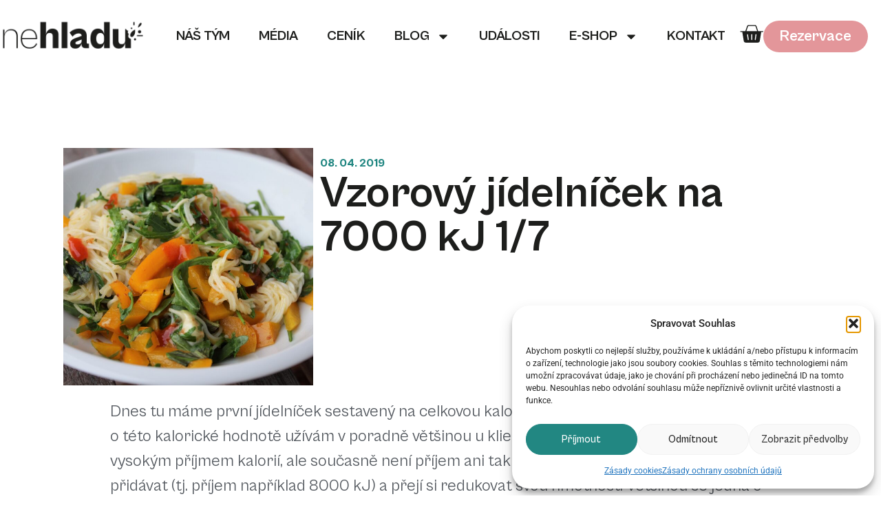

--- FILE ---
content_type: text/html; charset=UTF-8
request_url: https://www.nehladu.cz/vzorovy-jidelnicek-na-7000-kj-1-7/
body_size: 28392
content:
<!doctype html>
<html lang="cs">
<head>
	<meta charset="UTF-8">
	<meta name="viewport" content="width=device-width, initial-scale=1">
	<link rel="profile" href="https://gmpg.org/xfn/11">
	<title>Vzorový jídelníček na 7000 kJ 1/7 &#x2d; Ne hladu.cz</title>

<!-- Google Tag Manager for WordPress by gtm4wp.com -->
<script data-cfasync="false" data-pagespeed-no-defer>
	var gtm4wp_datalayer_name = "dataLayer";
	var dataLayer = dataLayer || [];
	const gtm4wp_use_sku_instead = false;
	const gtm4wp_currency = 'CZK';
	const gtm4wp_product_per_impression = 10;
	const gtm4wp_clear_ecommerce = false;
	const gtm4wp_datalayer_max_timeout = 2000;
</script>
<!-- End Google Tag Manager for WordPress by gtm4wp.com -->
<!-- The SEO Framework od Sybre Waaijer -->
<meta name="robots" content="max-snippet:-1,max-image-preview:large,max-video-preview:-1" />
<link rel="canonical" href="https://www.nehladu.cz/vzorovy-jidelnicek-na-7000-kj-1-7/" />
<meta name="description" content="Dnes tu m&aacute;me prvn&iacute; j&iacute;deln&iacute;ček sestaven&yacute; na celkovou kalorickou hodnotu 7000 kJ. J&iacute;deln&iacute;ček o t&eacute;to kalorick&eacute; hodnotě už&iacute;v&aacute;m v poradně vět&scaron;inou u klientek&#8230;" />
<meta property="og:type" content="article" />
<meta property="og:locale" content="cs_CZ" />
<meta property="og:site_name" content="Ne hladu.cz" />
<meta property="og:title" content="Vzorový jídelníček na 7000 kJ 1/7" />
<meta property="og:description" content="Dnes tu m&aacute;me prvn&iacute; j&iacute;deln&iacute;ček sestaven&yacute; na celkovou kalorickou hodnotu 7000 kJ. J&iacute;deln&iacute;ček o t&eacute;to kalorick&eacute; hodnotě už&iacute;v&aacute;m v poradně vět&scaron;inou u klientek, kter&eacute; nepřich&aacute;zej&iacute; s nijak vysok&yacute;m př&iacute;jmem&#8230;" />
<meta property="og:url" content="https://www.nehladu.cz/vzorovy-jidelnicek-na-7000-kj-1-7/" />
<meta property="og:image" content="https://www.nehladu.cz/wp-content/uploads/2019/04/IMG_5767-2-scaled.jpg" />
<meta property="og:image:width" content="2560" />
<meta property="og:image:height" content="1707" />
<meta property="article:published_time" content="2019-04-08T10:14:37+00:00" />
<meta property="article:modified_time" content="2025-04-02T08:49:52+00:00" />
<meta name="twitter:card" content="summary_large_image" />
<meta name="twitter:title" content="Vzorový jídelníček na 7000 kJ 1/7" />
<meta name="twitter:description" content="Dnes tu m&aacute;me prvn&iacute; j&iacute;deln&iacute;ček sestaven&yacute; na celkovou kalorickou hodnotu 7000 kJ. J&iacute;deln&iacute;ček o t&eacute;to kalorick&eacute; hodnotě už&iacute;v&aacute;m v poradně vět&scaron;inou u klientek, kter&eacute; nepřich&aacute;zej&iacute; s nijak vysok&yacute;m př&iacute;jmem&#8230;" />
<meta name="twitter:image" content="https://www.nehladu.cz/wp-content/uploads/2019/04/IMG_5767-2-scaled.jpg" />
<script type="application/ld+json">{"@context":"https://schema.org","@graph":[{"@type":"WebSite","@id":"https://www.nehladu.cz/#/schema/WebSite","url":"https://www.nehladu.cz/","name":"Ne hladu.cz","description":"web nutričních terapeutek","inLanguage":"cs","potentialAction":{"@type":"SearchAction","target":{"@type":"EntryPoint","urlTemplate":"https://www.nehladu.cz/search/{search_term_string}/"},"query-input":"required name=search_term_string"},"publisher":{"@type":"Organization","@id":"https://www.nehladu.cz/#/schema/Organization","name":"Ne hladu.cz","url":"https://www.nehladu.cz/","logo":{"@type":"ImageObject","url":"https://www.nehladu.cz/wp-content/uploads/2025/02/logo_nehladu.webp","contentUrl":"https://www.nehladu.cz/wp-content/uploads/2025/02/logo_nehladu.webp","width":948,"height":208,"contentSize":"13418"}}},{"@type":"WebPage","@id":"https://www.nehladu.cz/vzorovy-jidelnicek-na-7000-kj-1-7/","url":"https://www.nehladu.cz/vzorovy-jidelnicek-na-7000-kj-1-7/","name":"Vzorový jídelníček na 7000 kJ 1/7 &#x2d; Ne hladu.cz","description":"Dnes tu m&aacute;me prvn&iacute; j&iacute;deln&iacute;ček sestaven&yacute; na celkovou kalorickou hodnotu 7000 kJ. J&iacute;deln&iacute;ček o t&eacute;to kalorick&eacute; hodnotě už&iacute;v&aacute;m v poradně vět&scaron;inou u klientek&#8230;","inLanguage":"cs","isPartOf":{"@id":"https://www.nehladu.cz/#/schema/WebSite"},"breadcrumb":{"@type":"BreadcrumbList","@id":"https://www.nehladu.cz/#/schema/BreadcrumbList","itemListElement":[{"@type":"ListItem","position":1,"item":"https://www.nehladu.cz/","name":"Ne hladu.cz"},{"@type":"ListItem","position":2,"item":"https://www.nehladu.cz/category/jidelnicky/","name":"Rubrika: Jídelníčky"},{"@type":"ListItem","position":3,"name":"Vzorový jídelníček na 7000 kJ 1/7"}]},"potentialAction":{"@type":"ReadAction","target":"https://www.nehladu.cz/vzorovy-jidelnicek-na-7000-kj-1-7/"},"datePublished":"2019-04-08T10:14:37+00:00","dateModified":"2025-04-02T08:49:52+00:00","author":{"@type":"Person","@id":"https://www.nehladu.cz/#/schema/Person/6bfe12a7a33601afa57b7c9083516493","name":"Andrea"}}]}</script>
<!-- / The SEO Framework od Sybre Waaijer | 11.24ms meta | 6.03ms boot -->

<link rel='dns-prefetch' href='//cdn.jsdelivr.net' />
<link rel="alternate" type="application/rss+xml" title="Ne hladu.cz &raquo; RSS zdroj" href="https://www.nehladu.cz/feed/" />
<link rel="alternate" type="application/rss+xml" title="Ne hladu.cz &raquo; RSS komentářů" href="https://www.nehladu.cz/comments/feed/" />
<link rel="alternate" type="application/rss+xml" title="Ne hladu.cz &raquo; RSS komentářů pro Vzorový jídelníček na 7000 kJ 1/7" href="https://www.nehladu.cz/vzorovy-jidelnicek-na-7000-kj-1-7/feed/" />
<link rel="alternate" title="oEmbed (JSON)" type="application/json+oembed" href="https://www.nehladu.cz/wp-json/oembed/1.0/embed?url=https%3A%2F%2Fwww.nehladu.cz%2Fvzorovy-jidelnicek-na-7000-kj-1-7%2F" />
<link rel="alternate" title="oEmbed (XML)" type="text/xml+oembed" href="https://www.nehladu.cz/wp-json/oembed/1.0/embed?url=https%3A%2F%2Fwww.nehladu.cz%2Fvzorovy-jidelnicek-na-7000-kj-1-7%2F&#038;format=xml" />
<style id='wp-img-auto-sizes-contain-inline-css'>
img:is([sizes=auto i],[sizes^="auto," i]){contain-intrinsic-size:3000px 1500px}
/*# sourceURL=wp-img-auto-sizes-contain-inline-css */
</style>
<style id='wp-emoji-styles-inline-css'>

	img.wp-smiley, img.emoji {
		display: inline !important;
		border: none !important;
		box-shadow: none !important;
		height: 1em !important;
		width: 1em !important;
		margin: 0 0.07em !important;
		vertical-align: -0.1em !important;
		background: none !important;
		padding: 0 !important;
	}
/*# sourceURL=wp-emoji-styles-inline-css */
</style>
<link rel='stylesheet' id='wp-block-library-css' href='https://www.nehladu.cz/wp-includes/css/dist/block-library/style.min.css?ver=6.9' media='all' />
<style id='wp-block-image-inline-css'>
.wp-block-image>a,.wp-block-image>figure>a{display:inline-block}.wp-block-image img{box-sizing:border-box;height:auto;max-width:100%;vertical-align:bottom}@media not (prefers-reduced-motion){.wp-block-image img.hide{visibility:hidden}.wp-block-image img.show{animation:show-content-image .4s}}.wp-block-image[style*=border-radius] img,.wp-block-image[style*=border-radius]>a{border-radius:inherit}.wp-block-image.has-custom-border img{box-sizing:border-box}.wp-block-image.aligncenter{text-align:center}.wp-block-image.alignfull>a,.wp-block-image.alignwide>a{width:100%}.wp-block-image.alignfull img,.wp-block-image.alignwide img{height:auto;width:100%}.wp-block-image .aligncenter,.wp-block-image .alignleft,.wp-block-image .alignright,.wp-block-image.aligncenter,.wp-block-image.alignleft,.wp-block-image.alignright{display:table}.wp-block-image .aligncenter>figcaption,.wp-block-image .alignleft>figcaption,.wp-block-image .alignright>figcaption,.wp-block-image.aligncenter>figcaption,.wp-block-image.alignleft>figcaption,.wp-block-image.alignright>figcaption{caption-side:bottom;display:table-caption}.wp-block-image .alignleft{float:left;margin:.5em 1em .5em 0}.wp-block-image .alignright{float:right;margin:.5em 0 .5em 1em}.wp-block-image .aligncenter{margin-left:auto;margin-right:auto}.wp-block-image :where(figcaption){margin-bottom:1em;margin-top:.5em}.wp-block-image.is-style-circle-mask img{border-radius:9999px}@supports ((-webkit-mask-image:none) or (mask-image:none)) or (-webkit-mask-image:none){.wp-block-image.is-style-circle-mask img{border-radius:0;-webkit-mask-image:url('data:image/svg+xml;utf8,<svg viewBox="0 0 100 100" xmlns="http://www.w3.org/2000/svg"><circle cx="50" cy="50" r="50"/></svg>');mask-image:url('data:image/svg+xml;utf8,<svg viewBox="0 0 100 100" xmlns="http://www.w3.org/2000/svg"><circle cx="50" cy="50" r="50"/></svg>');mask-mode:alpha;-webkit-mask-position:center;mask-position:center;-webkit-mask-repeat:no-repeat;mask-repeat:no-repeat;-webkit-mask-size:contain;mask-size:contain}}:root :where(.wp-block-image.is-style-rounded img,.wp-block-image .is-style-rounded img){border-radius:9999px}.wp-block-image figure{margin:0}.wp-lightbox-container{display:flex;flex-direction:column;position:relative}.wp-lightbox-container img{cursor:zoom-in}.wp-lightbox-container img:hover+button{opacity:1}.wp-lightbox-container button{align-items:center;backdrop-filter:blur(16px) saturate(180%);background-color:#5a5a5a40;border:none;border-radius:4px;cursor:zoom-in;display:flex;height:20px;justify-content:center;opacity:0;padding:0;position:absolute;right:16px;text-align:center;top:16px;width:20px;z-index:100}@media not (prefers-reduced-motion){.wp-lightbox-container button{transition:opacity .2s ease}}.wp-lightbox-container button:focus-visible{outline:3px auto #5a5a5a40;outline:3px auto -webkit-focus-ring-color;outline-offset:3px}.wp-lightbox-container button:hover{cursor:pointer;opacity:1}.wp-lightbox-container button:focus{opacity:1}.wp-lightbox-container button:focus,.wp-lightbox-container button:hover,.wp-lightbox-container button:not(:hover):not(:active):not(.has-background){background-color:#5a5a5a40;border:none}.wp-lightbox-overlay{box-sizing:border-box;cursor:zoom-out;height:100vh;left:0;overflow:hidden;position:fixed;top:0;visibility:hidden;width:100%;z-index:100000}.wp-lightbox-overlay .close-button{align-items:center;cursor:pointer;display:flex;justify-content:center;min-height:40px;min-width:40px;padding:0;position:absolute;right:calc(env(safe-area-inset-right) + 16px);top:calc(env(safe-area-inset-top) + 16px);z-index:5000000}.wp-lightbox-overlay .close-button:focus,.wp-lightbox-overlay .close-button:hover,.wp-lightbox-overlay .close-button:not(:hover):not(:active):not(.has-background){background:none;border:none}.wp-lightbox-overlay .lightbox-image-container{height:var(--wp--lightbox-container-height);left:50%;overflow:hidden;position:absolute;top:50%;transform:translate(-50%,-50%);transform-origin:top left;width:var(--wp--lightbox-container-width);z-index:9999999999}.wp-lightbox-overlay .wp-block-image{align-items:center;box-sizing:border-box;display:flex;height:100%;justify-content:center;margin:0;position:relative;transform-origin:0 0;width:100%;z-index:3000000}.wp-lightbox-overlay .wp-block-image img{height:var(--wp--lightbox-image-height);min-height:var(--wp--lightbox-image-height);min-width:var(--wp--lightbox-image-width);width:var(--wp--lightbox-image-width)}.wp-lightbox-overlay .wp-block-image figcaption{display:none}.wp-lightbox-overlay button{background:none;border:none}.wp-lightbox-overlay .scrim{background-color:#fff;height:100%;opacity:.9;position:absolute;width:100%;z-index:2000000}.wp-lightbox-overlay.active{visibility:visible}@media not (prefers-reduced-motion){.wp-lightbox-overlay.active{animation:turn-on-visibility .25s both}.wp-lightbox-overlay.active img{animation:turn-on-visibility .35s both}.wp-lightbox-overlay.show-closing-animation:not(.active){animation:turn-off-visibility .35s both}.wp-lightbox-overlay.show-closing-animation:not(.active) img{animation:turn-off-visibility .25s both}.wp-lightbox-overlay.zoom.active{animation:none;opacity:1;visibility:visible}.wp-lightbox-overlay.zoom.active .lightbox-image-container{animation:lightbox-zoom-in .4s}.wp-lightbox-overlay.zoom.active .lightbox-image-container img{animation:none}.wp-lightbox-overlay.zoom.active .scrim{animation:turn-on-visibility .4s forwards}.wp-lightbox-overlay.zoom.show-closing-animation:not(.active){animation:none}.wp-lightbox-overlay.zoom.show-closing-animation:not(.active) .lightbox-image-container{animation:lightbox-zoom-out .4s}.wp-lightbox-overlay.zoom.show-closing-animation:not(.active) .lightbox-image-container img{animation:none}.wp-lightbox-overlay.zoom.show-closing-animation:not(.active) .scrim{animation:turn-off-visibility .4s forwards}}@keyframes show-content-image{0%{visibility:hidden}99%{visibility:hidden}to{visibility:visible}}@keyframes turn-on-visibility{0%{opacity:0}to{opacity:1}}@keyframes turn-off-visibility{0%{opacity:1;visibility:visible}99%{opacity:0;visibility:visible}to{opacity:0;visibility:hidden}}@keyframes lightbox-zoom-in{0%{transform:translate(calc((-100vw + var(--wp--lightbox-scrollbar-width))/2 + var(--wp--lightbox-initial-left-position)),calc(-50vh + var(--wp--lightbox-initial-top-position))) scale(var(--wp--lightbox-scale))}to{transform:translate(-50%,-50%) scale(1)}}@keyframes lightbox-zoom-out{0%{transform:translate(-50%,-50%) scale(1);visibility:visible}99%{visibility:visible}to{transform:translate(calc((-100vw + var(--wp--lightbox-scrollbar-width))/2 + var(--wp--lightbox-initial-left-position)),calc(-50vh + var(--wp--lightbox-initial-top-position))) scale(var(--wp--lightbox-scale));visibility:hidden}}
/*# sourceURL=https://www.nehladu.cz/wp-includes/blocks/image/style.min.css */
</style>
<style id='wp-block-list-inline-css'>
ol,ul{box-sizing:border-box}:root :where(.wp-block-list.has-background){padding:1.25em 2.375em}
/*# sourceURL=https://www.nehladu.cz/wp-includes/blocks/list/style.min.css */
</style>
<style id='wp-block-paragraph-inline-css'>
.is-small-text{font-size:.875em}.is-regular-text{font-size:1em}.is-large-text{font-size:2.25em}.is-larger-text{font-size:3em}.has-drop-cap:not(:focus):first-letter{float:left;font-size:8.4em;font-style:normal;font-weight:100;line-height:.68;margin:.05em .1em 0 0;text-transform:uppercase}body.rtl .has-drop-cap:not(:focus):first-letter{float:none;margin-left:.1em}p.has-drop-cap.has-background{overflow:hidden}:root :where(p.has-background){padding:1.25em 2.375em}:where(p.has-text-color:not(.has-link-color)) a{color:inherit}p.has-text-align-left[style*="writing-mode:vertical-lr"],p.has-text-align-right[style*="writing-mode:vertical-rl"]{rotate:180deg}
/*# sourceURL=https://www.nehladu.cz/wp-includes/blocks/paragraph/style.min.css */
</style>
<link rel='stylesheet' id='wc-blocks-style-css' href='https://www.nehladu.cz/wp-content/plugins/woocommerce/assets/client/blocks/wc-blocks.css?ver=wc-10.3.7' media='all' />
<style id='global-styles-inline-css'>
:root{--wp--preset--aspect-ratio--square: 1;--wp--preset--aspect-ratio--4-3: 4/3;--wp--preset--aspect-ratio--3-4: 3/4;--wp--preset--aspect-ratio--3-2: 3/2;--wp--preset--aspect-ratio--2-3: 2/3;--wp--preset--aspect-ratio--16-9: 16/9;--wp--preset--aspect-ratio--9-16: 9/16;--wp--preset--color--black: #000000;--wp--preset--color--cyan-bluish-gray: #abb8c3;--wp--preset--color--white: #ffffff;--wp--preset--color--pale-pink: #f78da7;--wp--preset--color--vivid-red: #cf2e2e;--wp--preset--color--luminous-vivid-orange: #ff6900;--wp--preset--color--luminous-vivid-amber: #fcb900;--wp--preset--color--light-green-cyan: #7bdcb5;--wp--preset--color--vivid-green-cyan: #00d084;--wp--preset--color--pale-cyan-blue: #8ed1fc;--wp--preset--color--vivid-cyan-blue: #0693e3;--wp--preset--color--vivid-purple: #9b51e0;--wp--preset--gradient--vivid-cyan-blue-to-vivid-purple: linear-gradient(135deg,rgb(6,147,227) 0%,rgb(155,81,224) 100%);--wp--preset--gradient--light-green-cyan-to-vivid-green-cyan: linear-gradient(135deg,rgb(122,220,180) 0%,rgb(0,208,130) 100%);--wp--preset--gradient--luminous-vivid-amber-to-luminous-vivid-orange: linear-gradient(135deg,rgb(252,185,0) 0%,rgb(255,105,0) 100%);--wp--preset--gradient--luminous-vivid-orange-to-vivid-red: linear-gradient(135deg,rgb(255,105,0) 0%,rgb(207,46,46) 100%);--wp--preset--gradient--very-light-gray-to-cyan-bluish-gray: linear-gradient(135deg,rgb(238,238,238) 0%,rgb(169,184,195) 100%);--wp--preset--gradient--cool-to-warm-spectrum: linear-gradient(135deg,rgb(74,234,220) 0%,rgb(151,120,209) 20%,rgb(207,42,186) 40%,rgb(238,44,130) 60%,rgb(251,105,98) 80%,rgb(254,248,76) 100%);--wp--preset--gradient--blush-light-purple: linear-gradient(135deg,rgb(255,206,236) 0%,rgb(152,150,240) 100%);--wp--preset--gradient--blush-bordeaux: linear-gradient(135deg,rgb(254,205,165) 0%,rgb(254,45,45) 50%,rgb(107,0,62) 100%);--wp--preset--gradient--luminous-dusk: linear-gradient(135deg,rgb(255,203,112) 0%,rgb(199,81,192) 50%,rgb(65,88,208) 100%);--wp--preset--gradient--pale-ocean: linear-gradient(135deg,rgb(255,245,203) 0%,rgb(182,227,212) 50%,rgb(51,167,181) 100%);--wp--preset--gradient--electric-grass: linear-gradient(135deg,rgb(202,248,128) 0%,rgb(113,206,126) 100%);--wp--preset--gradient--midnight: linear-gradient(135deg,rgb(2,3,129) 0%,rgb(40,116,252) 100%);--wp--preset--font-size--small: 13px;--wp--preset--font-size--medium: 20px;--wp--preset--font-size--large: 36px;--wp--preset--font-size--x-large: 42px;--wp--preset--spacing--20: 0.44rem;--wp--preset--spacing--30: 0.67rem;--wp--preset--spacing--40: 1rem;--wp--preset--spacing--50: 1.5rem;--wp--preset--spacing--60: 2.25rem;--wp--preset--spacing--70: 3.38rem;--wp--preset--spacing--80: 5.06rem;--wp--preset--shadow--natural: 6px 6px 9px rgba(0, 0, 0, 0.2);--wp--preset--shadow--deep: 12px 12px 50px rgba(0, 0, 0, 0.4);--wp--preset--shadow--sharp: 6px 6px 0px rgba(0, 0, 0, 0.2);--wp--preset--shadow--outlined: 6px 6px 0px -3px rgb(255, 255, 255), 6px 6px rgb(0, 0, 0);--wp--preset--shadow--crisp: 6px 6px 0px rgb(0, 0, 0);}:root { --wp--style--global--content-size: 800px;--wp--style--global--wide-size: 1200px; }:where(body) { margin: 0; }.wp-site-blocks > .alignleft { float: left; margin-right: 2em; }.wp-site-blocks > .alignright { float: right; margin-left: 2em; }.wp-site-blocks > .aligncenter { justify-content: center; margin-left: auto; margin-right: auto; }:where(.wp-site-blocks) > * { margin-block-start: 24px; margin-block-end: 0; }:where(.wp-site-blocks) > :first-child { margin-block-start: 0; }:where(.wp-site-blocks) > :last-child { margin-block-end: 0; }:root { --wp--style--block-gap: 24px; }:root :where(.is-layout-flow) > :first-child{margin-block-start: 0;}:root :where(.is-layout-flow) > :last-child{margin-block-end: 0;}:root :where(.is-layout-flow) > *{margin-block-start: 24px;margin-block-end: 0;}:root :where(.is-layout-constrained) > :first-child{margin-block-start: 0;}:root :where(.is-layout-constrained) > :last-child{margin-block-end: 0;}:root :where(.is-layout-constrained) > *{margin-block-start: 24px;margin-block-end: 0;}:root :where(.is-layout-flex){gap: 24px;}:root :where(.is-layout-grid){gap: 24px;}.is-layout-flow > .alignleft{float: left;margin-inline-start: 0;margin-inline-end: 2em;}.is-layout-flow > .alignright{float: right;margin-inline-start: 2em;margin-inline-end: 0;}.is-layout-flow > .aligncenter{margin-left: auto !important;margin-right: auto !important;}.is-layout-constrained > .alignleft{float: left;margin-inline-start: 0;margin-inline-end: 2em;}.is-layout-constrained > .alignright{float: right;margin-inline-start: 2em;margin-inline-end: 0;}.is-layout-constrained > .aligncenter{margin-left: auto !important;margin-right: auto !important;}.is-layout-constrained > :where(:not(.alignleft):not(.alignright):not(.alignfull)){max-width: var(--wp--style--global--content-size);margin-left: auto !important;margin-right: auto !important;}.is-layout-constrained > .alignwide{max-width: var(--wp--style--global--wide-size);}body .is-layout-flex{display: flex;}.is-layout-flex{flex-wrap: wrap;align-items: center;}.is-layout-flex > :is(*, div){margin: 0;}body .is-layout-grid{display: grid;}.is-layout-grid > :is(*, div){margin: 0;}body{padding-top: 0px;padding-right: 0px;padding-bottom: 0px;padding-left: 0px;}a:where(:not(.wp-element-button)){text-decoration: underline;}:root :where(.wp-element-button, .wp-block-button__link){background-color: #32373c;border-width: 0;color: #fff;font-family: inherit;font-size: inherit;font-style: inherit;font-weight: inherit;letter-spacing: inherit;line-height: inherit;padding-top: calc(0.667em + 2px);padding-right: calc(1.333em + 2px);padding-bottom: calc(0.667em + 2px);padding-left: calc(1.333em + 2px);text-decoration: none;text-transform: inherit;}.has-black-color{color: var(--wp--preset--color--black) !important;}.has-cyan-bluish-gray-color{color: var(--wp--preset--color--cyan-bluish-gray) !important;}.has-white-color{color: var(--wp--preset--color--white) !important;}.has-pale-pink-color{color: var(--wp--preset--color--pale-pink) !important;}.has-vivid-red-color{color: var(--wp--preset--color--vivid-red) !important;}.has-luminous-vivid-orange-color{color: var(--wp--preset--color--luminous-vivid-orange) !important;}.has-luminous-vivid-amber-color{color: var(--wp--preset--color--luminous-vivid-amber) !important;}.has-light-green-cyan-color{color: var(--wp--preset--color--light-green-cyan) !important;}.has-vivid-green-cyan-color{color: var(--wp--preset--color--vivid-green-cyan) !important;}.has-pale-cyan-blue-color{color: var(--wp--preset--color--pale-cyan-blue) !important;}.has-vivid-cyan-blue-color{color: var(--wp--preset--color--vivid-cyan-blue) !important;}.has-vivid-purple-color{color: var(--wp--preset--color--vivid-purple) !important;}.has-black-background-color{background-color: var(--wp--preset--color--black) !important;}.has-cyan-bluish-gray-background-color{background-color: var(--wp--preset--color--cyan-bluish-gray) !important;}.has-white-background-color{background-color: var(--wp--preset--color--white) !important;}.has-pale-pink-background-color{background-color: var(--wp--preset--color--pale-pink) !important;}.has-vivid-red-background-color{background-color: var(--wp--preset--color--vivid-red) !important;}.has-luminous-vivid-orange-background-color{background-color: var(--wp--preset--color--luminous-vivid-orange) !important;}.has-luminous-vivid-amber-background-color{background-color: var(--wp--preset--color--luminous-vivid-amber) !important;}.has-light-green-cyan-background-color{background-color: var(--wp--preset--color--light-green-cyan) !important;}.has-vivid-green-cyan-background-color{background-color: var(--wp--preset--color--vivid-green-cyan) !important;}.has-pale-cyan-blue-background-color{background-color: var(--wp--preset--color--pale-cyan-blue) !important;}.has-vivid-cyan-blue-background-color{background-color: var(--wp--preset--color--vivid-cyan-blue) !important;}.has-vivid-purple-background-color{background-color: var(--wp--preset--color--vivid-purple) !important;}.has-black-border-color{border-color: var(--wp--preset--color--black) !important;}.has-cyan-bluish-gray-border-color{border-color: var(--wp--preset--color--cyan-bluish-gray) !important;}.has-white-border-color{border-color: var(--wp--preset--color--white) !important;}.has-pale-pink-border-color{border-color: var(--wp--preset--color--pale-pink) !important;}.has-vivid-red-border-color{border-color: var(--wp--preset--color--vivid-red) !important;}.has-luminous-vivid-orange-border-color{border-color: var(--wp--preset--color--luminous-vivid-orange) !important;}.has-luminous-vivid-amber-border-color{border-color: var(--wp--preset--color--luminous-vivid-amber) !important;}.has-light-green-cyan-border-color{border-color: var(--wp--preset--color--light-green-cyan) !important;}.has-vivid-green-cyan-border-color{border-color: var(--wp--preset--color--vivid-green-cyan) !important;}.has-pale-cyan-blue-border-color{border-color: var(--wp--preset--color--pale-cyan-blue) !important;}.has-vivid-cyan-blue-border-color{border-color: var(--wp--preset--color--vivid-cyan-blue) !important;}.has-vivid-purple-border-color{border-color: var(--wp--preset--color--vivid-purple) !important;}.has-vivid-cyan-blue-to-vivid-purple-gradient-background{background: var(--wp--preset--gradient--vivid-cyan-blue-to-vivid-purple) !important;}.has-light-green-cyan-to-vivid-green-cyan-gradient-background{background: var(--wp--preset--gradient--light-green-cyan-to-vivid-green-cyan) !important;}.has-luminous-vivid-amber-to-luminous-vivid-orange-gradient-background{background: var(--wp--preset--gradient--luminous-vivid-amber-to-luminous-vivid-orange) !important;}.has-luminous-vivid-orange-to-vivid-red-gradient-background{background: var(--wp--preset--gradient--luminous-vivid-orange-to-vivid-red) !important;}.has-very-light-gray-to-cyan-bluish-gray-gradient-background{background: var(--wp--preset--gradient--very-light-gray-to-cyan-bluish-gray) !important;}.has-cool-to-warm-spectrum-gradient-background{background: var(--wp--preset--gradient--cool-to-warm-spectrum) !important;}.has-blush-light-purple-gradient-background{background: var(--wp--preset--gradient--blush-light-purple) !important;}.has-blush-bordeaux-gradient-background{background: var(--wp--preset--gradient--blush-bordeaux) !important;}.has-luminous-dusk-gradient-background{background: var(--wp--preset--gradient--luminous-dusk) !important;}.has-pale-ocean-gradient-background{background: var(--wp--preset--gradient--pale-ocean) !important;}.has-electric-grass-gradient-background{background: var(--wp--preset--gradient--electric-grass) !important;}.has-midnight-gradient-background{background: var(--wp--preset--gradient--midnight) !important;}.has-small-font-size{font-size: var(--wp--preset--font-size--small) !important;}.has-medium-font-size{font-size: var(--wp--preset--font-size--medium) !important;}.has-large-font-size{font-size: var(--wp--preset--font-size--large) !important;}.has-x-large-font-size{font-size: var(--wp--preset--font-size--x-large) !important;}
/*# sourceURL=global-styles-inline-css */
</style>

<link rel='stylesheet' id='ToretFakturoid-select2-css-css' href='https://cdn.jsdelivr.net/npm/select2@4.1.0-rc.0/dist/css/select2.min.css' media='all' />
<link rel='stylesheet' id='ToretFakturoid-draw-css-css' href='https://www.nehladu.cz/wp-content/plugins/woo-fakturoid/vendor/toret/toret-library/src/assets/css/toret-draw.css?ver=1.0.0' media='all' />
<link rel='stylesheet' id='ToretFakturoid-form-css-css' href='https://www.nehladu.cz/wp-content/plugins/woo-fakturoid/vendor/toret/toret-library/src/assets/css/toret-draw-form.css?ver=1.0.0' media='all' />
<link rel='stylesheet' id='woocommerce-layout-css' href='https://www.nehladu.cz/wp-content/plugins/woocommerce/assets/css/woocommerce-layout.css?ver=10.3.7' media='all' />
<link rel='stylesheet' id='woocommerce-smallscreen-css' href='https://www.nehladu.cz/wp-content/plugins/woocommerce/assets/css/woocommerce-smallscreen.css?ver=10.3.7' media='only screen and (max-width: 768px)' />
<link rel='stylesheet' id='woocommerce-general-css' href='https://www.nehladu.cz/wp-content/plugins/woocommerce/assets/css/woocommerce.css?ver=10.3.7' media='all' />
<style id='woocommerce-inline-inline-css'>
.woocommerce form .form-row .required { visibility: visible; }
/*# sourceURL=woocommerce-inline-inline-css */
</style>
<link rel='stylesheet' id='cmplz-general-css' href='https://www.nehladu.cz/wp-content/plugins/complianz-gdpr/assets/css/cookieblocker.min.css?ver=1764151882' media='all' />
<link rel='stylesheet' id='brands-styles-css' href='https://www.nehladu.cz/wp-content/plugins/woocommerce/assets/css/brands.css?ver=10.3.7' media='all' />
<link rel='stylesheet' id='hello-elementor-css' href='https://www.nehladu.cz/wp-content/themes/hello-elementor/assets/css/reset.css?ver=3.4.4' media='all' />
<link rel='stylesheet' id='hello-elementor-theme-style-css' href='https://www.nehladu.cz/wp-content/themes/hello-elementor/assets/css/theme.css?ver=3.4.4' media='all' />
<link rel='stylesheet' id='hello-elementor-header-footer-css' href='https://www.nehladu.cz/wp-content/themes/hello-elementor/assets/css/header-footer.css?ver=3.4.4' media='all' />
<link rel='stylesheet' id='elementor-frontend-css' href='https://www.nehladu.cz/wp-content/plugins/elementor/assets/css/frontend.min.css?ver=3.33.2' media='all' />
<link rel='stylesheet' id='elementor-post-5-css' href='https://www.nehladu.cz/wp-content/uploads/elementor/css/post-5.css?ver=1766434062' media='all' />
<link rel='stylesheet' id='widget-image-css' href='https://www.nehladu.cz/wp-content/plugins/elementor/assets/css/widget-image.min.css?ver=3.33.2' media='all' />
<link rel='stylesheet' id='widget-nav-menu-css' href='https://www.nehladu.cz/wp-content/plugins/elementor-pro/assets/css/widget-nav-menu.min.css?ver=3.33.1' media='all' />
<link rel='stylesheet' id='widget-woocommerce-menu-cart-css' href='https://www.nehladu.cz/wp-content/plugins/elementor-pro/assets/css/widget-woocommerce-menu-cart.min.css?ver=3.33.1' media='all' />
<link rel='stylesheet' id='widget-off-canvas-css' href='https://www.nehladu.cz/wp-content/plugins/elementor-pro/assets/css/widget-off-canvas.min.css?ver=3.33.1' media='all' />
<link rel='stylesheet' id='widget-heading-css' href='https://www.nehladu.cz/wp-content/plugins/elementor/assets/css/widget-heading.min.css?ver=3.33.2' media='all' />
<link rel='stylesheet' id='widget-social-icons-css' href='https://www.nehladu.cz/wp-content/plugins/elementor/assets/css/widget-social-icons.min.css?ver=3.33.2' media='all' />
<link rel='stylesheet' id='e-apple-webkit-css' href='https://www.nehladu.cz/wp-content/plugins/elementor/assets/css/conditionals/apple-webkit.min.css?ver=3.33.2' media='all' />
<link rel='stylesheet' id='widget-post-info-css' href='https://www.nehladu.cz/wp-content/plugins/elementor-pro/assets/css/widget-post-info.min.css?ver=3.33.1' media='all' />
<link rel='stylesheet' id='widget-icon-list-css' href='https://www.nehladu.cz/wp-content/plugins/elementor/assets/css/widget-icon-list.min.css?ver=3.33.2' media='all' />
<link rel='stylesheet' id='e-animation-rotateInDownLeft-css' href='https://www.nehladu.cz/wp-content/plugins/elementor/assets/lib/animations/styles/rotateInDownLeft.min.css?ver=3.33.2' media='all' />
<link rel='stylesheet' id='e-motion-fx-css' href='https://www.nehladu.cz/wp-content/plugins/elementor-pro/assets/css/modules/motion-fx.min.css?ver=3.33.1' media='all' />
<link rel='stylesheet' id='widget-form-css' href='https://www.nehladu.cz/wp-content/plugins/elementor-pro/assets/css/widget-form.min.css?ver=3.33.1' media='all' />
<link rel='stylesheet' id='e-animation-zoomIn-css' href='https://www.nehladu.cz/wp-content/plugins/elementor/assets/lib/animations/styles/zoomIn.min.css?ver=3.33.2' media='all' />
<link rel='stylesheet' id='e-animation-rotateInUpLeft-css' href='https://www.nehladu.cz/wp-content/plugins/elementor/assets/lib/animations/styles/rotateInUpLeft.min.css?ver=3.33.2' media='all' />
<link rel='stylesheet' id='e-popup-css' href='https://www.nehladu.cz/wp-content/plugins/elementor-pro/assets/css/conditionals/popup.min.css?ver=3.33.1' media='all' />
<link rel='stylesheet' id='elementor-post-7-css' href='https://www.nehladu.cz/wp-content/uploads/elementor/css/post-7.css?ver=1766434063' media='all' />
<link rel='stylesheet' id='elementor-post-208-css' href='https://www.nehladu.cz/wp-content/uploads/elementor/css/post-208.css?ver=1766434063' media='all' />
<link rel='stylesheet' id='elementor-post-7233-css' href='https://www.nehladu.cz/wp-content/uploads/elementor/css/post-7233.css?ver=1766434139' media='all' />
<link rel='stylesheet' id='elementor-post-14465-css' href='https://www.nehladu.cz/wp-content/uploads/elementor/css/post-14465.css?ver=1766434063' media='all' />
<link rel='stylesheet' id='hello-elementor-child-style-css' href='https://www.nehladu.cz/wp-content/themes/hello-theme-child-master/style.css?ver=2.0.0' media='all' />
<link rel='stylesheet' id='elementor-gf-local-roboto-css' href='https://www.nehladu.cz/wp-content/uploads/elementor/google-fonts/css/roboto.css?ver=1745660198' media='all' />
<link rel='stylesheet' id='elementor-gf-local-robotoslab-css' href='https://www.nehladu.cz/wp-content/uploads/elementor/google-fonts/css/robotoslab.css?ver=1745660199' media='all' />
<link rel='stylesheet' id='elementor-gf-local-montserrat-css' href='https://www.nehladu.cz/wp-content/uploads/elementor/google-fonts/css/montserrat.css?ver=1759866863' media='all' />
<script src="https://www.nehladu.cz/wp-includes/js/jquery/jquery.min.js?ver=3.7.1" id="jquery-core-js"></script>
<script src="https://www.nehladu.cz/wp-includes/js/jquery/jquery-migrate.min.js?ver=3.4.1" id="jquery-migrate-js"></script>
<script src="https://www.nehladu.cz/wp-content/plugins/woocommerce/assets/js/jquery-blockui/jquery.blockUI.min.js?ver=2.7.0-wc.10.3.7" id="wc-jquery-blockui-js" defer data-wp-strategy="defer"></script>
<script id="wc-add-to-cart-js-extra">
var wc_add_to_cart_params = {"ajax_url":"/wp-admin/admin-ajax.php","wc_ajax_url":"/?wc-ajax=%%endpoint%%","i18n_view_cart":"Zobrazit ko\u0161\u00edk","cart_url":"https://www.nehladu.cz/kosik/","is_cart":"","cart_redirect_after_add":"no"};
//# sourceURL=wc-add-to-cart-js-extra
</script>
<script src="https://www.nehladu.cz/wp-content/plugins/woocommerce/assets/js/frontend/add-to-cart.min.js?ver=10.3.7" id="wc-add-to-cart-js" defer data-wp-strategy="defer"></script>
<script src="https://www.nehladu.cz/wp-content/plugins/woocommerce/assets/js/js-cookie/js.cookie.min.js?ver=2.1.4-wc.10.3.7" id="wc-js-cookie-js" defer data-wp-strategy="defer"></script>
<script id="woocommerce-js-extra">
var woocommerce_params = {"ajax_url":"/wp-admin/admin-ajax.php","wc_ajax_url":"/?wc-ajax=%%endpoint%%","i18n_password_show":"Zobrazit heslo","i18n_password_hide":"Skr\u00fdt heslo"};
//# sourceURL=woocommerce-js-extra
</script>
<script src="https://www.nehladu.cz/wp-content/plugins/woocommerce/assets/js/frontend/woocommerce.min.js?ver=10.3.7" id="woocommerce-js" defer data-wp-strategy="defer"></script>
<script id="woo-comgate-plugin-script-js-extra">
var comgate_localize = {"ajaxurl":"https://www.nehladu.cz/wp-admin/admin-ajax.php","paidok":"Platba prob\u011bhla \u00fasp\u011b\u0161n\u011b.","paidcancelled":"Platba byla zru\u0161ena.","paidpending":"Platba \u010dek\u00e1 na zpracov\u00e1n\u00ed.","paidauthorized":"Platba autorizov\u00e1na."};
//# sourceURL=woo-comgate-plugin-script-js-extra
</script>
<script src="https://www.nehladu.cz/wp-content/plugins/woo-comgate/public/assets/js/public.js?ver=4.7.9" id="woo-comgate-plugin-script-js"></script>
<link rel="https://api.w.org/" href="https://www.nehladu.cz/wp-json/" /><link rel="alternate" title="JSON" type="application/json" href="https://www.nehladu.cz/wp-json/wp/v2/posts/1377" /><link rel="EditURI" type="application/rsd+xml" title="RSD" href="https://www.nehladu.cz/xmlrpc.php?rsd" />
			<style>.cmplz-hidden {
					display: none !important;
				}</style>
<!-- Google Tag Manager for WordPress by gtm4wp.com -->
<!-- GTM Container placement set to automatic -->
<script data-cfasync="false" data-pagespeed-no-defer>
	var dataLayer_content = {"pagePostType":"post","pagePostType2":"single-post","pageCategory":["jidelnicky"],"pagePostAuthor":"Andrea"};
	dataLayer.push( dataLayer_content );
</script>
<script data-cfasync="false" data-pagespeed-no-defer>
(function(w,d,s,l,i){w[l]=w[l]||[];w[l].push({'gtm.start':
new Date().getTime(),event:'gtm.js'});var f=d.getElementsByTagName(s)[0],
j=d.createElement(s),dl=l!='dataLayer'?'&l='+l:'';j.async=true;j.src=
'//www.googletagmanager.com/gtm.js?id='+i+dl;f.parentNode.insertBefore(j,f);
})(window,document,'script','dataLayer','GTM-P7M3KFL');
</script>
<!-- End Google Tag Manager for WordPress by gtm4wp.com -->		<!-- Ecomail starts growing -->
		<script type="text/javascript">
			;(function (p, l, o, w, i, n, g) {
				if (!p[i]) {
					p.GlobalSnowplowNamespace = p.GlobalSnowplowNamespace || [];
					p.GlobalSnowplowNamespace.push(i);
					p[i] = function () {
						(p[i].q = p[i].q || []).push(arguments)
					};
					p[i].q = p[i].q || [];
					n = l.createElement(o);
					g = l.getElementsByTagName(o)[0];
					n.async = 1;
					n.src = w;
					g.parentNode.insertBefore(n, g)
				}
			}(window, document, "script", "//d1fc8wv8zag5ca.cloudfront.net/2.4.2/sp.js", "ecotrack"));
			window.ecotrack('newTracker', 'cf', 'd2dpiwfhf3tz0r.cloudfront.net', { // Initialise a tracker
				appId: 'nehladu'
			});
			window.ecotrack('setUserIdFromLocation', 'ecmid');
			
			window.ecotrack('trackPageView');

		</script>
		<!-- Ecomail stops growing -->
			<noscript><style>.woocommerce-product-gallery{ opacity: 1 !important; }</style></noscript>
	<meta name="generator" content="Elementor 3.33.2; features: e_font_icon_svg, additional_custom_breakpoints; settings: css_print_method-external, google_font-enabled, font_display-swap">
			<style>
				.e-con.e-parent:nth-of-type(n+4):not(.e-lazyloaded):not(.e-no-lazyload),
				.e-con.e-parent:nth-of-type(n+4):not(.e-lazyloaded):not(.e-no-lazyload) * {
					background-image: none !important;
				}
				@media screen and (max-height: 1024px) {
					.e-con.e-parent:nth-of-type(n+3):not(.e-lazyloaded):not(.e-no-lazyload),
					.e-con.e-parent:nth-of-type(n+3):not(.e-lazyloaded):not(.e-no-lazyload) * {
						background-image: none !important;
					}
				}
				@media screen and (max-height: 640px) {
					.e-con.e-parent:nth-of-type(n+2):not(.e-lazyloaded):not(.e-no-lazyload),
					.e-con.e-parent:nth-of-type(n+2):not(.e-lazyloaded):not(.e-no-lazyload) * {
						background-image: none !important;
					}
				}
			</style>
			<link rel="icon" href="https://www.nehladu.cz/wp-content/uploads/2025/02/nehladufav-100x100.png" sizes="32x32" />
<link rel="icon" href="https://www.nehladu.cz/wp-content/uploads/2025/02/nehladufav.png" sizes="192x192" />
<link rel="apple-touch-icon" href="https://www.nehladu.cz/wp-content/uploads/2025/02/nehladufav.png" />
<meta name="msapplication-TileImage" content="https://www.nehladu.cz/wp-content/uploads/2025/02/nehladufav.png" />
</head>
<body class="wp-singular post-template-default single single-post postid-1377 single-format-standard wp-custom-logo wp-embed-responsive wp-theme-hello-elementor wp-child-theme-hello-theme-child-master theme-hello-elementor woocommerce-no-js eio-default hello-elementor-default elementor-default elementor-kit-5 elementor-page-7233">


<!-- GTM Container placement set to automatic -->
<!-- Google Tag Manager (noscript) -->
				<noscript><iframe src="https://www.googletagmanager.com/ns.html?id=GTM-P7M3KFL" height="0" width="0" style="display:none;visibility:hidden" aria-hidden="true"></iframe></noscript>
<!-- End Google Tag Manager (noscript) -->
<a class="skip-link screen-reader-text" href="#content">Přejít k obsahu</a>

		<header data-elementor-type="header" data-elementor-id="7" class="elementor elementor-7 elementor-location-header" data-elementor-post-type="elementor_library">
			<div class="elementor-element elementor-element-217da57 e-flex e-con-boxed e-con e-parent" data-id="217da57" data-element_type="container">
					<div class="e-con-inner">
				<div class="elementor-element elementor-element-e70ea35 elementor-widget__width-initial elementor-widget elementor-widget-theme-site-logo elementor-widget-image" data-id="e70ea35" data-element_type="widget" data-widget_type="theme-site-logo.default">
				<div class="elementor-widget-container">
											<a href="https://www.nehladu.cz">
			<img loading="lazy" width="948" height="208" src="https://www.nehladu.cz/wp-content/uploads/2025/02/logo_nehladu.webp" class="attachment-full size-full wp-image-9" alt="" srcset="https://www.nehladu.cz/wp-content/uploads/2025/02/logo_nehladu.webp 948w, https://www.nehladu.cz/wp-content/uploads/2025/02/logo_nehladu-600x132.webp 600w, https://www.nehladu.cz/wp-content/uploads/2025/02/logo_nehladu-300x66.webp 300w, https://www.nehladu.cz/wp-content/uploads/2025/02/logo_nehladu-768x169.webp 768w" sizes="(max-width: 948px) 100vw, 948px" />				</a>
											</div>
				</div>
				<div class="elementor-element elementor-element-1c39950 elementor-nav-menu__align-end elementor-nav-menu--stretch elementor-nav-menu__text-align-center elementor-widget-tablet__width-initial elementor-hidden-tablet elementor-hidden-mobile elementor-nav-menu--dropdown-tablet elementor-nav-menu--toggle elementor-nav-menu--burger elementor-widget elementor-widget-nav-menu" data-id="1c39950" data-element_type="widget" data-settings="{&quot;full_width&quot;:&quot;stretch&quot;,&quot;layout&quot;:&quot;horizontal&quot;,&quot;submenu_icon&quot;:{&quot;value&quot;:&quot;&lt;svg aria-hidden=\&quot;true\&quot; class=\&quot;e-font-icon-svg e-fas-caret-down\&quot; viewBox=\&quot;0 0 320 512\&quot; xmlns=\&quot;http:\/\/www.w3.org\/2000\/svg\&quot;&gt;&lt;path d=\&quot;M31.3 192h257.3c17.8 0 26.7 21.5 14.1 34.1L174.1 354.8c-7.8 7.8-20.5 7.8-28.3 0L17.2 226.1C4.6 213.5 13.5 192 31.3 192z\&quot;&gt;&lt;\/path&gt;&lt;\/svg&gt;&quot;,&quot;library&quot;:&quot;fa-solid&quot;},&quot;toggle&quot;:&quot;burger&quot;}" data-widget_type="nav-menu.default">
				<div class="elementor-widget-container">
								<nav aria-label="Menu" class="elementor-nav-menu--main elementor-nav-menu__container elementor-nav-menu--layout-horizontal e--pointer-underline e--animation-fade">
				<ul id="menu-1-1c39950" class="elementor-nav-menu"><li class="menu-item menu-item-type-post_type menu-item-object-page menu-item-45"><a href="https://www.nehladu.cz/nas-tym/" class="elementor-item">Náš tým</a></li>
<li class="menu-item menu-item-type-post_type menu-item-object-page menu-item-44"><a href="https://www.nehladu.cz/media/" class="elementor-item">Média</a></li>
<li class="menu-item menu-item-type-post_type menu-item-object-page menu-item-42"><a href="https://www.nehladu.cz/cenik/" class="elementor-item">Ceník</a></li>
<li class="menu-item menu-item-type-post_type menu-item-object-page menu-item-has-children menu-item-41"><a href="https://www.nehladu.cz/blog/" class="elementor-item">Blog</a>
<ul class="sub-menu elementor-nav-menu--dropdown">
	<li class="menu-item menu-item-type-taxonomy menu-item-object-category menu-item-7238"><a href="https://www.nehladu.cz/category/clanek/" class="elementor-sub-item">Články</a></li>
	<li class="menu-item menu-item-type-taxonomy menu-item-object-category menu-item-7239"><a href="https://www.nehladu.cz/category/recepty/" class="elementor-sub-item">Recepty</a></li>
	<li class="menu-item menu-item-type-taxonomy menu-item-object-category current-post-ancestor current-menu-parent current-post-parent menu-item-11945"><a href="https://www.nehladu.cz/category/jidelnicky/" class="elementor-sub-item">Jídelníčky</a></li>
</ul>
</li>
<li class="menu-item menu-item-type-post_type menu-item-object-page menu-item-11040"><a href="https://www.nehladu.cz/udalosti/" class="elementor-item">Události</a></li>
<li class="menu-item menu-item-type-post_type menu-item-object-page menu-item-has-children menu-item-6962"><a href="https://www.nehladu.cz/e-shop/" class="elementor-item">E-shop</a>
<ul class="sub-menu elementor-nav-menu--dropdown">
	<li class="menu-item menu-item-type-post_type menu-item-object-page menu-item-6961"><a href="https://www.nehladu.cz/muj-ucet/" class="elementor-sub-item">Účet</a></li>
</ul>
</li>
<li class="menu-item menu-item-type-post_type menu-item-object-page menu-item-43"><a href="https://www.nehladu.cz/kontakt/" class="elementor-item">Kontakt</a></li>
</ul>			</nav>
					<div class="elementor-menu-toggle" role="button" tabindex="0" aria-label="Menu Toggle" aria-expanded="false">
			<svg aria-hidden="true" role="presentation" class="elementor-menu-toggle__icon--open e-font-icon-svg e-eicon-menu-bar" viewBox="0 0 1000 1000" xmlns="http://www.w3.org/2000/svg"><path d="M104 333H896C929 333 958 304 958 271S929 208 896 208H104C71 208 42 237 42 271S71 333 104 333ZM104 583H896C929 583 958 554 958 521S929 458 896 458H104C71 458 42 487 42 521S71 583 104 583ZM104 833H896C929 833 958 804 958 771S929 708 896 708H104C71 708 42 737 42 771S71 833 104 833Z"></path></svg><svg aria-hidden="true" role="presentation" class="elementor-menu-toggle__icon--close e-font-icon-svg e-eicon-close" viewBox="0 0 1000 1000" xmlns="http://www.w3.org/2000/svg"><path d="M742 167L500 408 258 167C246 154 233 150 217 150 196 150 179 158 167 167 154 179 150 196 150 212 150 229 154 242 171 254L408 500 167 742C138 771 138 800 167 829 196 858 225 858 254 829L496 587 738 829C750 842 767 846 783 846 800 846 817 842 829 829 842 817 846 804 846 783 846 767 842 750 829 737L588 500 833 258C863 229 863 200 833 171 804 137 775 137 742 167Z"></path></svg>		</div>
					<nav class="elementor-nav-menu--dropdown elementor-nav-menu__container" aria-hidden="true">
				<ul id="menu-2-1c39950" class="elementor-nav-menu"><li class="menu-item menu-item-type-post_type menu-item-object-page menu-item-45"><a href="https://www.nehladu.cz/nas-tym/" class="elementor-item" tabindex="-1">Náš tým</a></li>
<li class="menu-item menu-item-type-post_type menu-item-object-page menu-item-44"><a href="https://www.nehladu.cz/media/" class="elementor-item" tabindex="-1">Média</a></li>
<li class="menu-item menu-item-type-post_type menu-item-object-page menu-item-42"><a href="https://www.nehladu.cz/cenik/" class="elementor-item" tabindex="-1">Ceník</a></li>
<li class="menu-item menu-item-type-post_type menu-item-object-page menu-item-has-children menu-item-41"><a href="https://www.nehladu.cz/blog/" class="elementor-item" tabindex="-1">Blog</a>
<ul class="sub-menu elementor-nav-menu--dropdown">
	<li class="menu-item menu-item-type-taxonomy menu-item-object-category menu-item-7238"><a href="https://www.nehladu.cz/category/clanek/" class="elementor-sub-item" tabindex="-1">Články</a></li>
	<li class="menu-item menu-item-type-taxonomy menu-item-object-category menu-item-7239"><a href="https://www.nehladu.cz/category/recepty/" class="elementor-sub-item" tabindex="-1">Recepty</a></li>
	<li class="menu-item menu-item-type-taxonomy menu-item-object-category current-post-ancestor current-menu-parent current-post-parent menu-item-11945"><a href="https://www.nehladu.cz/category/jidelnicky/" class="elementor-sub-item" tabindex="-1">Jídelníčky</a></li>
</ul>
</li>
<li class="menu-item menu-item-type-post_type menu-item-object-page menu-item-11040"><a href="https://www.nehladu.cz/udalosti/" class="elementor-item" tabindex="-1">Události</a></li>
<li class="menu-item menu-item-type-post_type menu-item-object-page menu-item-has-children menu-item-6962"><a href="https://www.nehladu.cz/e-shop/" class="elementor-item" tabindex="-1">E-shop</a>
<ul class="sub-menu elementor-nav-menu--dropdown">
	<li class="menu-item menu-item-type-post_type menu-item-object-page menu-item-6961"><a href="https://www.nehladu.cz/muj-ucet/" class="elementor-sub-item" tabindex="-1">Účet</a></li>
</ul>
</li>
<li class="menu-item menu-item-type-post_type menu-item-object-page menu-item-43"><a href="https://www.nehladu.cz/kontakt/" class="elementor-item" tabindex="-1">Kontakt</a></li>
</ul>			</nav>
						</div>
				</div>
				<div class="elementor-element elementor-element-873a5dd elementor-hidden-desktop elementor-view-default elementor-widget elementor-widget-icon" data-id="873a5dd" data-element_type="widget" data-widget_type="icon.default">
				<div class="elementor-widget-container">
							<div class="elementor-icon-wrapper">
			<a class="elementor-icon" href="#elementor-action%3Aaction%3Doff_canvas%3Aopen%26settings%3DeyJpZCI6IjIyZTM4YzMiLCJkaXNwbGF5TW9kZSI6Im9wZW4ifQ%3D%3D">
			<svg xmlns="http://www.w3.org/2000/svg" viewBox="0 0 512 512"><path d="M464 256H48a48 48 0 0 0 0 96h416a48 48 0 0 0 0-96zm16 128H32a16 16 0 0 0 -16 16v16a64 64 0 0 0 64 64h352a64 64 0 0 0 64-64v-16a16 16 0 0 0 -16-16zM58.6 224h394.7c34.6 0 54.6-43.9 34.8-75.9C448 83.2 359.6 32.1 256 32c-103.5 .1-192 51.2-232.2 116.1C4 180.1 24.1 224 58.6 224zM384 112a16 16 0 1 1 -16 16 16 16 0 0 1 16-16zM256 80a16 16 0 1 1 -16 16 16 16 0 0 1 16-16zm-128 32a16 16 0 1 1 -16 16 16 16 0 0 1 16-16z"></path></svg>			</a>
		</div>
						</div>
				</div>
				<div class="elementor-element elementor-element-7977b5c elementor-menu-cart--empty-indicator-hide toggle-icon--basket-solid elementor-menu-cart--items-indicator-bubble elementor-menu-cart--cart-type-side-cart elementor-menu-cart--show-remove-button-yes elementor-widget elementor-widget-woocommerce-menu-cart" data-id="7977b5c" data-element_type="widget" data-settings="{&quot;cart_type&quot;:&quot;side-cart&quot;,&quot;open_cart&quot;:&quot;click&quot;,&quot;automatically_open_cart&quot;:&quot;no&quot;}" data-widget_type="woocommerce-menu-cart.default">
				<div class="elementor-widget-container">
							<div class="elementor-menu-cart__wrapper">
							<div class="elementor-menu-cart__toggle_wrapper">
					<div class="elementor-menu-cart__container elementor-lightbox" aria-hidden="true">
						<div class="elementor-menu-cart__main" aria-hidden="true">
									<div class="elementor-menu-cart__close-button">
					</div>
									<div class="widget_shopping_cart_content">
															</div>
						</div>
					</div>
							<div class="elementor-menu-cart__toggle elementor-button-wrapper">
			<a id="elementor-menu-cart__toggle_button" href="#" class="elementor-menu-cart__toggle_button elementor-button elementor-size-sm" aria-expanded="false">
				<span class="elementor-button-text"><span class="woocommerce-Price-amount amount"><bdi>0&nbsp;<span class="woocommerce-Price-currencySymbol">&#75;&#269;</span></bdi></span></span>
				<span class="elementor-button-icon">
					<span class="elementor-button-icon-qty" data-counter="0">0</span>
					<svg class="e-font-icon-svg e-eicon-basket-solid" viewBox="0 0 1000 1000" xmlns="http://www.w3.org/2000/svg"><path d="M128 417H63C51 417 42 407 42 396S51 375 63 375H256L324 172C332 145 358 125 387 125H655C685 125 711 145 718 173L786 375H979C991 375 1000 384 1000 396S991 417 979 417H913L853 793C843 829 810 854 772 854H270C233 854 200 829 190 793L128 417ZM742 375L679 185C676 174 666 167 655 167H387C376 167 367 174 364 184L300 375H742ZM500 521V729C500 741 509 750 521 750S542 741 542 729V521C542 509 533 500 521 500S500 509 500 521ZM687 732L717 526C718 515 710 504 699 502 688 500 677 508 675 520L646 726C644 737 652 748 663 750 675 751 686 743 687 732ZM395 726L366 520C364 509 354 501 342 502 331 504 323 515 325 526L354 732C356 744 366 752 378 750 389 748 397 737 395 726Z"></path></svg>					<span class="elementor-screen-only">Cart</span>
				</span>
			</a>
		</div>
						</div>
					</div> <!-- close elementor-menu-cart__wrapper -->
						</div>
				</div>
				<div class="elementor-element elementor-element-d0baeb1 elementor-tablet-align-right elementor-widget-mobile__width-initial elementor-hidden-mobile elementor-widget elementor-widget-button" data-id="d0baeb1" data-element_type="widget" data-widget_type="button.default">
				<div class="elementor-widget-container">
									<div class="elementor-button-wrapper">
					<a class="elementor-button elementor-button-link elementor-size-sm" href="https://ne-hladu.reenio.cz/cs/terms/2022-01-03;viewMode=day">
						<span class="elementor-button-content-wrapper">
									<span class="elementor-button-text">Rezervace</span>
					</span>
					</a>
				</div>
								</div>
				</div>
					</div>
				</div>
		<div class="elementor-element elementor-element-eafcd95 e-flex e-con-boxed e-con e-parent" data-id="eafcd95" data-element_type="container">
					<div class="e-con-inner">
				<div class="elementor-element elementor-element-22e38c3 elementor-widget elementor-widget-off-canvas" data-id="22e38c3" data-element_type="widget" data-widget_type="off-canvas.default">
				<div class="elementor-widget-container">
							<div id="off-canvas-22e38c3" class="e-off-canvas" role="dialog" aria-hidden="true" aria-label="Off-Canvas" aria-modal="true" inert="" data-delay-child-handlers="true">
			<div class="e-off-canvas__overlay"></div>
			<div class="e-off-canvas__main">
				<div class="e-off-canvas__content">
					<div class="elementor-element elementor-element-29b8abc e-con-full e-flex e-con e-child" data-id="29b8abc" data-element_type="container">
				<div class="elementor-element elementor-element-713b0d0 elementor-widget-mobile__width-initial elementor-widget-tablet__width-initial elementor-widget elementor-widget-theme-site-logo elementor-widget-image" data-id="713b0d0" data-element_type="widget" data-widget_type="theme-site-logo.default">
				<div class="elementor-widget-container">
											<a href="https://www.nehladu.cz">
			<img loading="lazy" width="948" height="208" src="https://www.nehladu.cz/wp-content/uploads/2025/02/logo_nehladu.webp" class="attachment-full size-full wp-image-9" alt="" srcset="https://www.nehladu.cz/wp-content/uploads/2025/02/logo_nehladu.webp 948w, https://www.nehladu.cz/wp-content/uploads/2025/02/logo_nehladu-600x132.webp 600w, https://www.nehladu.cz/wp-content/uploads/2025/02/logo_nehladu-300x66.webp 300w, https://www.nehladu.cz/wp-content/uploads/2025/02/logo_nehladu-768x169.webp 768w" sizes="(max-width: 948px) 100vw, 948px" />				</a>
											</div>
				</div>
				<div class="elementor-element elementor-element-0193091 elementor-widget-mobile__width-initial elementor-widget-tablet__width-initial elementor-view-default elementor-widget elementor-widget-icon" data-id="0193091" data-element_type="widget" data-widget_type="icon.default">
				<div class="elementor-widget-container">
							<div class="elementor-icon-wrapper">
			<a class="elementor-icon" href="#elementor-action%3Aaction%3Doff_canvas%3Aclose%26settings%3DeyJpZCI6IjIyZTM4YzMiLCJkaXNwbGF5TW9kZSI6ImNsb3NlIn0%3D">
			<svg xmlns="http://www.w3.org/2000/svg" width="481" height="618" viewBox="0 0 481 618" fill="none"><path d="M353.132 221.164L58.9753 515.32C49.9736 524.322 44.9164 536.531 44.9164 549.261C44.9164 561.992 49.9736 574.201 58.9753 583.202C67.9771 592.204 80.186 597.261 92.9164 597.261C105.647 597.261 117.856 592.204 126.858 583.202C225.145 484.915 323.433 386.627 421.721 288.339C430.723 279.337 435.78 267.128 435.78 254.398C435.78 241.667 430.723 229.458 421.721 220.457C412.719 211.455 400.51 206.398 387.78 206.398C375.05 206.398 362.841 211.455 353.839 220.457L353.132 221.164Z" fill="#1D1E1C"></path><path d="M43.0984 192H437.798C472.398 192 492.398 148.1 472.598 116.1C432.498 51.2 344.098 0.1 240.498 0C136.998 0.1 48.4985 51.2 8.29845 116.1C-11.5015 148.1 8.59845 192 43.0984 192ZM368.498 80C371.662 80 374.756 80.9384 377.387 82.6965C380.018 84.4546 382.069 86.9534 383.28 89.8771C384.491 92.8007 384.808 96.0177 384.19 99.1214C383.573 102.225 382.049 105.076 379.811 107.314C377.574 109.551 374.723 111.075 371.619 111.693C368.515 112.31 365.298 111.993 362.375 110.782C359.451 109.571 356.952 107.52 355.194 104.889C353.436 102.258 352.498 99.1645 352.498 96C352.498 91.7565 354.183 87.6869 357.184 84.6863C360.185 81.6857 364.254 80 368.498 80ZM240.498 48C243.662 48 246.756 48.9384 249.387 50.6965C252.018 52.4546 254.069 54.9534 255.28 57.8771C256.491 60.8007 256.808 64.0177 256.19 67.1214C255.573 70.2251 254.049 73.0761 251.811 75.3137C249.574 77.5513 246.723 79.0752 243.619 79.6926C240.516 80.3099 237.299 79.9931 234.375 78.7821C231.451 77.5711 228.953 75.5203 227.195 72.8891C225.436 70.2579 224.498 67.1645 224.498 64C224.498 59.7565 226.184 55.6869 229.184 52.6863C232.185 49.6857 236.254 48 240.498 48ZM112.498 80C115.663 80 118.756 80.9384 121.387 82.6965C124.019 84.4546 126.069 86.9534 127.28 89.8771C128.491 92.8007 128.808 96.0177 128.191 99.1214C127.574 102.225 126.05 105.076 123.812 107.314C121.574 109.551 118.724 111.075 115.62 111.693C112.516 112.31 109.299 111.993 106.375 110.782C103.452 109.571 100.953 107.52 99.1949 104.889C97.4368 102.258 96.4984 99.1645 96.4984 96C96.4984 91.7565 98.1841 87.6869 101.185 84.6863C104.185 81.6857 108.255 80 112.498 80Z" fill="#1D1E1C"></path><path d="M431.979 531.097L115.196 214.314C112.195 211.313 108.126 209.627 103.882 209.627C99.6389 209.627 95.5692 211.313 92.5686 214.314L81.2549 225.627C69.2526 237.63 62.5097 253.908 62.5097 270.882C62.5097 287.856 69.2526 304.135 81.2549 316.137L330.156 565.038C342.158 577.04 358.437 583.783 375.411 583.783C392.385 583.783 408.663 577.04 420.666 565.038L431.979 553.724C434.98 550.724 436.666 546.654 436.666 542.411C436.666 538.167 434.98 534.098 431.979 531.097Z" fill="#1D1E1C"></path></svg>			</a>
		</div>
						</div>
				</div>
				<div class="elementor-element elementor-element-b67b8d9 elementor-nav-menu__align-center elementor-nav-menu__text-align-center elementor-widget-tablet__width-inherit elementor-nav-menu--dropdown-mobile elementor-widget elementor-widget-nav-menu" data-id="b67b8d9" data-element_type="widget" data-settings="{&quot;layout&quot;:&quot;vertical&quot;,&quot;submenu_icon&quot;:{&quot;value&quot;:&quot;&lt;svg aria-hidden=\&quot;true\&quot; class=\&quot;e-font-icon-svg e-fas-caret-down\&quot; viewBox=\&quot;0 0 320 512\&quot; xmlns=\&quot;http:\/\/www.w3.org\/2000\/svg\&quot;&gt;&lt;path d=\&quot;M31.3 192h257.3c17.8 0 26.7 21.5 14.1 34.1L174.1 354.8c-7.8 7.8-20.5 7.8-28.3 0L17.2 226.1C4.6 213.5 13.5 192 31.3 192z\&quot;&gt;&lt;\/path&gt;&lt;\/svg&gt;&quot;,&quot;library&quot;:&quot;fa-solid&quot;}}" data-widget_type="nav-menu.default">
				<div class="elementor-widget-container">
								<nav aria-label="Menu" class="elementor-nav-menu--main elementor-nav-menu__container elementor-nav-menu--layout-vertical e--pointer-underline e--animation-fade">
				<ul id="menu-1-b67b8d9" class="elementor-nav-menu sm-vertical"><li class="menu-item menu-item-type-post_type menu-item-object-page menu-item-45"><a href="https://www.nehladu.cz/nas-tym/" class="elementor-item">Náš tým</a></li>
<li class="menu-item menu-item-type-post_type menu-item-object-page menu-item-44"><a href="https://www.nehladu.cz/media/" class="elementor-item">Média</a></li>
<li class="menu-item menu-item-type-post_type menu-item-object-page menu-item-42"><a href="https://www.nehladu.cz/cenik/" class="elementor-item">Ceník</a></li>
<li class="menu-item menu-item-type-post_type menu-item-object-page menu-item-has-children menu-item-41"><a href="https://www.nehladu.cz/blog/" class="elementor-item">Blog</a>
<ul class="sub-menu elementor-nav-menu--dropdown">
	<li class="menu-item menu-item-type-taxonomy menu-item-object-category menu-item-7238"><a href="https://www.nehladu.cz/category/clanek/" class="elementor-sub-item">Články</a></li>
	<li class="menu-item menu-item-type-taxonomy menu-item-object-category menu-item-7239"><a href="https://www.nehladu.cz/category/recepty/" class="elementor-sub-item">Recepty</a></li>
	<li class="menu-item menu-item-type-taxonomy menu-item-object-category current-post-ancestor current-menu-parent current-post-parent menu-item-11945"><a href="https://www.nehladu.cz/category/jidelnicky/" class="elementor-sub-item">Jídelníčky</a></li>
</ul>
</li>
<li class="menu-item menu-item-type-post_type menu-item-object-page menu-item-11040"><a href="https://www.nehladu.cz/udalosti/" class="elementor-item">Události</a></li>
<li class="menu-item menu-item-type-post_type menu-item-object-page menu-item-has-children menu-item-6962"><a href="https://www.nehladu.cz/e-shop/" class="elementor-item">E-shop</a>
<ul class="sub-menu elementor-nav-menu--dropdown">
	<li class="menu-item menu-item-type-post_type menu-item-object-page menu-item-6961"><a href="https://www.nehladu.cz/muj-ucet/" class="elementor-sub-item">Účet</a></li>
</ul>
</li>
<li class="menu-item menu-item-type-post_type menu-item-object-page menu-item-43"><a href="https://www.nehladu.cz/kontakt/" class="elementor-item">Kontakt</a></li>
</ul>			</nav>
						<nav class="elementor-nav-menu--dropdown elementor-nav-menu__container" aria-hidden="true">
				<ul id="menu-2-b67b8d9" class="elementor-nav-menu sm-vertical"><li class="menu-item menu-item-type-post_type menu-item-object-page menu-item-45"><a href="https://www.nehladu.cz/nas-tym/" class="elementor-item" tabindex="-1">Náš tým</a></li>
<li class="menu-item menu-item-type-post_type menu-item-object-page menu-item-44"><a href="https://www.nehladu.cz/media/" class="elementor-item" tabindex="-1">Média</a></li>
<li class="menu-item menu-item-type-post_type menu-item-object-page menu-item-42"><a href="https://www.nehladu.cz/cenik/" class="elementor-item" tabindex="-1">Ceník</a></li>
<li class="menu-item menu-item-type-post_type menu-item-object-page menu-item-has-children menu-item-41"><a href="https://www.nehladu.cz/blog/" class="elementor-item" tabindex="-1">Blog</a>
<ul class="sub-menu elementor-nav-menu--dropdown">
	<li class="menu-item menu-item-type-taxonomy menu-item-object-category menu-item-7238"><a href="https://www.nehladu.cz/category/clanek/" class="elementor-sub-item" tabindex="-1">Články</a></li>
	<li class="menu-item menu-item-type-taxonomy menu-item-object-category menu-item-7239"><a href="https://www.nehladu.cz/category/recepty/" class="elementor-sub-item" tabindex="-1">Recepty</a></li>
	<li class="menu-item menu-item-type-taxonomy menu-item-object-category current-post-ancestor current-menu-parent current-post-parent menu-item-11945"><a href="https://www.nehladu.cz/category/jidelnicky/" class="elementor-sub-item" tabindex="-1">Jídelníčky</a></li>
</ul>
</li>
<li class="menu-item menu-item-type-post_type menu-item-object-page menu-item-11040"><a href="https://www.nehladu.cz/udalosti/" class="elementor-item" tabindex="-1">Události</a></li>
<li class="menu-item menu-item-type-post_type menu-item-object-page menu-item-has-children menu-item-6962"><a href="https://www.nehladu.cz/e-shop/" class="elementor-item" tabindex="-1">E-shop</a>
<ul class="sub-menu elementor-nav-menu--dropdown">
	<li class="menu-item menu-item-type-post_type menu-item-object-page menu-item-6961"><a href="https://www.nehladu.cz/muj-ucet/" class="elementor-sub-item" tabindex="-1">Účet</a></li>
</ul>
</li>
<li class="menu-item menu-item-type-post_type menu-item-object-page menu-item-43"><a href="https://www.nehladu.cz/kontakt/" class="elementor-item" tabindex="-1">Kontakt</a></li>
</ul>			</nav>
						</div>
				</div>
				</div>
						</div>
			</div>
		</div>
						</div>
				</div>
					</div>
				</div>
				</header>
				<div data-elementor-type="single-post" data-elementor-id="7233" class="elementor elementor-7233 elementor-location-single post-1377 post type-post status-publish format-standard has-post-thumbnail hentry category-jidelnicky" data-elementor-post-type="elementor_library">
			<div class="elementor-element elementor-element-13f4e39 e-flex e-con-boxed e-con e-parent" data-id="13f4e39" data-element_type="container">
					<div class="e-con-inner">
				<div class="elementor-element elementor-element-40501c3 elementor-widget__width-initial elementor-widget elementor-widget-theme-post-featured-image elementor-widget-image" data-id="40501c3" data-element_type="widget" data-widget_type="theme-post-featured-image.default">
				<div class="elementor-widget-container">
															<img loading="lazy" width="800" height="534" src="https://www.nehladu.cz/wp-content/uploads/2019/04/IMG_5767-2-1024x683.jpg" class="attachment-large size-large wp-image-7898" alt="" srcset="https://www.nehladu.cz/wp-content/uploads/2019/04/IMG_5767-2-1024x683.jpg 1024w, https://www.nehladu.cz/wp-content/uploads/2019/04/IMG_5767-2-scaled-600x400.jpg 600w, https://www.nehladu.cz/wp-content/uploads/2019/04/IMG_5767-2-300x200.jpg 300w, https://www.nehladu.cz/wp-content/uploads/2019/04/IMG_5767-2-768x512.jpg 768w, https://www.nehladu.cz/wp-content/uploads/2019/04/IMG_5767-2-1536x1024.jpg 1536w, https://www.nehladu.cz/wp-content/uploads/2019/04/IMG_5767-2-2048x1365.jpg 2048w" sizes="(max-width: 800px) 100vw, 800px" />															</div>
				</div>
		<div class="elementor-element elementor-element-7746ada e-con-full e-flex e-con e-child" data-id="7746ada" data-element_type="container">
				<div class="elementor-element elementor-element-f075ac4 elementor-widget elementor-widget-post-info" data-id="f075ac4" data-element_type="widget" data-widget_type="post-info.default">
				<div class="elementor-widget-container">
							<ul class="elementor-inline-items elementor-icon-list-items elementor-post-info">
								<li class="elementor-icon-list-item elementor-repeater-item-e26d1ca elementor-inline-item" itemprop="datePublished">
													<span class="elementor-icon-list-text elementor-post-info__item elementor-post-info__item--type-date">
										<time>08. 04. 2019</time>					</span>
								</li>
				</ul>
						</div>
				</div>
				<div class="elementor-element elementor-element-9c8a8a0 elementor-widget__width-initial elementor-widget elementor-widget-theme-post-title elementor-page-title elementor-widget-heading" data-id="9c8a8a0" data-element_type="widget" data-widget_type="theme-post-title.default">
				<div class="elementor-widget-container">
					<h1 class="elementor-heading-title elementor-size-default">Vzorový jídelníček na 7000 kJ 1/7</h1>				</div>
				</div>
				<div class="elementor-element elementor-element-1a1e5e8 light-words elementor-widget elementor-widget-html" data-id="1a1e5e8" data-element_type="widget" data-widget_type="html.default">
				<div class="elementor-widget-container">
					<script>
document.addEventListener("DOMContentLoaded", function () {
  document.querySelectorAll(".post-title").forEach(function (el) {
    const text = el.textContent.trim();
    const words = text.split(" ");
    if (words.length > 3) {
      const firstThree = words.slice(0, 3).join(" ");
      const rest = words.slice(3).join(" ");
      el.innerHTML = `<span class="light-words">${firstThree}</span> ${rest}`;
    }
  });
});
</script>

<style>
.light-words {
  font-weight: 200;
  font-size: 54px
  font-family: Cabinet Grotesk;
}
</style>
				</div>
				</div>
				</div>
					</div>
				</div>
		<div class="elementor-element elementor-element-b871ccd e-flex e-con-boxed e-con e-parent" data-id="b871ccd" data-element_type="container">
					<div class="e-con-inner">
				<div class="elementor-element elementor-element-bbac569 elementor-widget elementor-widget-theme-post-content" data-id="bbac569" data-element_type="widget" data-widget_type="theme-post-content.default">
				<div class="elementor-widget-container">
					
<p>Dnes tu máme první jídelníček sestavený na celkovou kalorickou hodnotu 7000 kJ. Jídelníček o této kalorické hodnotě užívám v poradně většinou u klientek, které nepřicházejí s nijak vysokým příjmem kalorií, ale současně není příjem ani tak nízký, aby bylo nutné nejprve přidávat (tj. příjem například 8000 kJ) a přejí si redukovat svou hmotnost. Většinou se jedná o klientku se sedavým zaměstnáním/s celkově nižší fyzickou aktivitou/klientka menšího vzrůstu:). Příjem 7000 kJ někdy také užívám jako mezistupeň v případě takové &#8222;reverzní diety&#8220;, kdy osoba s vyšší fyzickou aktivitou dlouhodobě dodržuje nízkokalorický jídelníček, nižší než 7000 kJ. Pokud bychom energii opět pouze jenom snížili, mohlo by se sice krátkodobě objevit hubnutí (ovšem i svalové hmoty), následně by se hubnutí pravděpodobně rychle opět zastavilo a my bychom museli neustále jen ubírat. </p>



<p>Následující jídelníček je sestaven tak, že se celý energetický příjem pokryje pěti denními jídly. Nepočítá se tedy s tím, že by člověk pil sladké nápoje, alkohol nebo jedl sladké. Všechny tyto potraviny pak významně navyšují příjem energie, což je potřeba si uvědomit. </p>



<p><strong>Snídaně: Pečená ovesná kaše s banánem a skořicí</strong></p>



<p>1551 kJ, 15 g Bílkovin, 55 g Sacharidů, 9 g Tuku</p>



<p>Na snídani si můžete jako malé ozvláštnění připravit pečenou kaši. Postup je jednoduchý. Vločky, mléko, trochu vody, 1 vejce, prášek do pečiva a skořici důkladně promícháte, vlijete do misky, jejíž dno vyskládáte ovocem a následně pečete na 180 stupňů asi 20 minut. </p>



<ul class="wp-block-list"><li>50 g jemných ovesných vloček</li><li>1 vejce</li><li>50 ml mléka</li><li>1 banán (cca 100 g)</li><li>1/4 prášku do pečiva, skořice</li></ul>



<div class="wp-block-image"><figure class="aligncenter is-resized"><img fetchpriority="high" fetchpriority="high" decoding="async" src="https://www.nehladu.cz/wp-content/uploads/2019/04/pecenakase.jpg" alt="" class="wp-image-1383" width="473" height="310"/><figcaption>Tentokrát jsem pečenou kaši nevyfotila, přikládám tedy pro ilustraci jednu starší, s hruškou a navrch s rozinkami a ořechy.</figcaption></figure></div>



<p><strong>Svačina: Kefír s lesním ovocem</strong></p>



<p>

586 kJ, 8 g Bílkovin, 20 g Sacharidů, 3 g Tuku

</p>



<p>Kefír je mou oblíbenou potravinou a svačinou, kterou často do jídelníčků doporučuji. Obecně mám dojem, že mléčné výrobky se v jídelníčcích objevují pouze v podobě mléka do kávy, tučnějších sýrů a slazených jogurtů. Pojďme to napravit! Kefír je skvělým zdrojem bílkovin, probiotik a navíc je dobře stravitelný i pro osoby s mírnější formou laktózové intolerance. Pro někoho může být (minimálně ze začátku) chuť kefíru příliš kyselá. V tom případě můžete přidat trochu čekankového sirupu&#8230;a nebo si kefír umixovat s ovocem!</p>



<ul class="wp-block-list"><li>200 ml kefírového nízkotučného mléka</li><li>100 g mražené lesní směsi</li></ul>



<p><strong>Oběd: Zapečené těstoviny se zeleninou a sýrem</strong></p>



<p>2119 kJ, 23 g Bílkovin, 50 g Sacharidů, 21 g Tuku</p>



<div class="wp-block-image"><figure class="aligncenter is-resized"><img decoding="async" src="https://www.nehladu.cz/wp-content/uploads/2019/04/IMG_5758-2-1024x683.jpg" alt="" class="wp-image-1382" width="477" height="317"/><figcaption>Na fotce to sice nevypadá extra vábně, ale bylo to vážně moc dobré!:D</figcaption></figure></div>



<ul class="wp-block-list"><li>60 g celozrnných těstovin</li><li>100 g kadeřavé kapusty</li><li>40 g loupaných rajčat</li><li>1/4 cibule</li><li>1 vejce</li><li>30 ml rýžové smetany</li><li>1 lžíce řepkového oleje </li><li>15 g grana padano (cca půl polévkové lžíce)</li><li>sůl, pepř, bazalka</li></ul>



<p>Recept:</p>



<p>Na lžíci řepkového oleje orestujte cibuli s nasekanou kapustou, přilejte loupaná rajčata a okořeňte dle chuti. Těstoviny povařte v osolené vodě, promíchejte se směsí na pánvi a vlijte do zapékací misky. Vejce prošlehejte s rýžovou smetanou, sýrem a celou směs přelijte. Zapékejte zhruba na 200 stupňů po dobu 20-25 minut. A je to.</p>



<p><strong>Svačina: Žitný chléb s gervais, krůtí šunkou, rajče</strong></p>



<p>987 kJ, 16 g Bílkovin, 29 g Sacharidů, 5 g Tuku</p>



<ul class="wp-block-list"><li>60 g žitného chleba</li><li>20 g gervais lightlife</li><li>40 g (2 plátky) krůtí šunky s 96 % masa</li><li>1 rajče</li></ul>



<p><strong>Večeře: Rýžové nudle s paprikou a mozzarellou</strong></p>



<p>1782 kJ, 18 g Bílkovin, 55 g Sacharidů, 16 g Tuku</p>



<div class="wp-block-image"><figure class="aligncenter is-resized"><img decoding="async" src="https://www.nehladu.cz/wp-content/uploads/2019/04/IMG_5767-2-1-1024x683.jpg" alt="" class="wp-image-1381" width="479" height="319"/><figcaption>Já navrch použila ještě trochu srirachy.</figcaption></figure></div>



<ul class="wp-block-list"><li>60 g rýžové nudle</li><li>1/2 balení mozzarelly light</li><li>1/2 žluté papriky</li><li>rukola</li><li>1 lžíce řepkového oleje</li><li>sůl, vločky chilli, bazalka</li></ul>



<p>Na večeři si můžete připravit úplnou rychlovku. Rýžové nudle stačí krátce povařit a na pánvi smíchat s dalšími ingrediencemi. Rýžové nudle nezapomeňte doplnit zeleninou &#8211; já zvolila papriku a rukolu, ale hodila by se asi jakákoli jiná zelenina:) Mozzarellu radím volit v light variantě. Ušetříte si tak v jedné porci (1/2 balení) asi 200 kJ a 6 g Tuku.</p>



<p><strong>Celkem: 7024 kJ, 80 g Bílkovin, 209 g Sacharidů, 54 g Tuku</strong></p>
				</div>
				</div>
					</div>
				</div>
				</div>
				<footer data-elementor-type="footer" data-elementor-id="208" class="elementor elementor-208 elementor-location-footer" data-elementor-post-type="elementor_library">
			<div class="elementor-element elementor-element-5a38976 e-flex e-con-boxed e-con e-parent" data-id="5a38976" data-element_type="container" data-settings="{&quot;background_background&quot;:&quot;classic&quot;}">
					<div class="e-con-inner">
		<div class="elementor-element elementor-element-0e705cf e-con-full e-flex e-con e-child" data-id="0e705cf" data-element_type="container">
				<div class="elementor-element elementor-element-255e5e6 elementor-widget elementor-widget-heading" data-id="255e5e6" data-element_type="widget" data-widget_type="heading.default">
				<div class="elementor-widget-container">
					<p class="elementor-heading-title elementor-size-default">nehladu © 2024
</p>				</div>
				</div>
				<div class="elementor-element elementor-element-dbb2fe1 elementor-widget__width-inherit elementor-shape-rounded elementor-grid-0 e-grid-align-center elementor-widget elementor-widget-social-icons" data-id="dbb2fe1" data-element_type="widget" data-widget_type="social-icons.default">
				<div class="elementor-widget-container">
							<div class="elementor-social-icons-wrapper elementor-grid" role="list">
							<span class="elementor-grid-item" role="listitem">
					<a class="elementor-icon elementor-social-icon elementor-social-icon-instagram elementor-repeater-item-c0f8c88" href="https://www.instagram.com/nehladu/" target="_blank">
						<span class="elementor-screen-only">Instagram</span>
						<svg aria-hidden="true" class="e-font-icon-svg e-fab-instagram" viewBox="0 0 448 512" xmlns="http://www.w3.org/2000/svg"><path d="M224.1 141c-63.6 0-114.9 51.3-114.9 114.9s51.3 114.9 114.9 114.9S339 319.5 339 255.9 287.7 141 224.1 141zm0 189.6c-41.1 0-74.7-33.5-74.7-74.7s33.5-74.7 74.7-74.7 74.7 33.5 74.7 74.7-33.6 74.7-74.7 74.7zm146.4-194.3c0 14.9-12 26.8-26.8 26.8-14.9 0-26.8-12-26.8-26.8s12-26.8 26.8-26.8 26.8 12 26.8 26.8zm76.1 27.2c-1.7-35.9-9.9-67.7-36.2-93.9-26.2-26.2-58-34.4-93.9-36.2-37-2.1-147.9-2.1-184.9 0-35.8 1.7-67.6 9.9-93.9 36.1s-34.4 58-36.2 93.9c-2.1 37-2.1 147.9 0 184.9 1.7 35.9 9.9 67.7 36.2 93.9s58 34.4 93.9 36.2c37 2.1 147.9 2.1 184.9 0 35.9-1.7 67.7-9.9 93.9-36.2 26.2-26.2 34.4-58 36.2-93.9 2.1-37 2.1-147.8 0-184.8zM398.8 388c-7.8 19.6-22.9 34.7-42.6 42.6-29.5 11.7-99.5 9-132.1 9s-102.7 2.6-132.1-9c-19.6-7.8-34.7-22.9-42.6-42.6-11.7-29.5-9-99.5-9-132.1s-2.6-102.7 9-132.1c7.8-19.6 22.9-34.7 42.6-42.6 29.5-11.7 99.5-9 132.1-9s102.7-2.6 132.1 9c19.6 7.8 34.7 22.9 42.6 42.6 11.7 29.5 9 99.5 9 132.1s2.7 102.7-9 132.1z"></path></svg>					</a>
				</span>
							<span class="elementor-grid-item" role="listitem">
					<a class="elementor-icon elementor-social-icon elementor-social-icon-facebook elementor-repeater-item-5e69b06" href="https://www.facebook.com/NeHladu/" target="_blank">
						<span class="elementor-screen-only">Facebook</span>
						<svg aria-hidden="true" class="e-font-icon-svg e-fab-facebook" viewBox="0 0 512 512" xmlns="http://www.w3.org/2000/svg"><path d="M504 256C504 119 393 8 256 8S8 119 8 256c0 123.78 90.69 226.38 209.25 245V327.69h-63V256h63v-54.64c0-62.15 37-96.48 93.67-96.48 27.14 0 55.52 4.84 55.52 4.84v61h-31.28c-30.8 0-40.41 19.12-40.41 38.73V256h68.78l-11 71.69h-57.78V501C413.31 482.38 504 379.78 504 256z"></path></svg>					</a>
				</span>
							<span class="elementor-grid-item" role="listitem">
					<a class="elementor-icon elementor-social-icon elementor-social-icon-youtube elementor-repeater-item-af16d06" href="https://www.youtube.com/channel/UCkUqaTSg_lTgQWpTsDiTDbg" target="_blank">
						<span class="elementor-screen-only">Youtube</span>
						<svg aria-hidden="true" class="e-font-icon-svg e-fab-youtube" viewBox="0 0 576 512" xmlns="http://www.w3.org/2000/svg"><path d="M549.655 124.083c-6.281-23.65-24.787-42.276-48.284-48.597C458.781 64 288 64 288 64S117.22 64 74.629 75.486c-23.497 6.322-42.003 24.947-48.284 48.597-11.412 42.867-11.412 132.305-11.412 132.305s0 89.438 11.412 132.305c6.281 23.65 24.787 41.5 48.284 47.821C117.22 448 288 448 288 448s170.78 0 213.371-11.486c23.497-6.321 42.003-24.171 48.284-47.821 11.412-42.867 11.412-132.305 11.412-132.305s0-89.438-11.412-132.305zm-317.51 213.508V175.185l142.739 81.205-142.739 81.201z"></path></svg>					</a>
				</span>
							<span class="elementor-grid-item" role="listitem">
					<a class="elementor-icon elementor-social-icon elementor-social-icon-spotify elementor-repeater-item-ec0e7ad" href="https://open.spotify.com/show/0ScicphQMs1UrWNI28PLvD?si=42d153251e8543d9" target="_blank">
						<span class="elementor-screen-only">Spotify</span>
						<svg aria-hidden="true" class="e-font-icon-svg e-fab-spotify" viewBox="0 0 496 512" xmlns="http://www.w3.org/2000/svg"><path d="M248 8C111.1 8 0 119.1 0 256s111.1 248 248 248 248-111.1 248-248S384.9 8 248 8zm100.7 364.9c-4.2 0-6.8-1.3-10.7-3.6-62.4-37.6-135-39.2-206.7-24.5-3.9 1-9 2.6-11.9 2.6-9.7 0-15.8-7.7-15.8-15.8 0-10.3 6.1-15.2 13.6-16.8 81.9-18.1 165.6-16.5 237 26.2 6.1 3.9 9.7 7.4 9.7 16.5s-7.1 15.4-15.2 15.4zm26.9-65.6c-5.2 0-8.7-2.3-12.3-4.2-62.5-37-155.7-51.9-238.6-29.4-4.8 1.3-7.4 2.6-11.9 2.6-10.7 0-19.4-8.7-19.4-19.4s5.2-17.8 15.5-20.7c27.8-7.8 56.2-13.6 97.8-13.6 64.9 0 127.6 16.1 177 45.5 8.1 4.8 11.3 11 11.3 19.7-.1 10.8-8.5 19.5-19.4 19.5zm31-76.2c-5.2 0-8.4-1.3-12.9-3.9-71.2-42.5-198.5-52.7-280.9-29.7-3.6 1-8.1 2.6-12.9 2.6-13.2 0-23.3-10.3-23.3-23.6 0-13.6 8.4-21.3 17.4-23.9 35.2-10.3 74.6-15.2 117.5-15.2 73 0 149.5 15.2 205.4 47.8 7.8 4.5 12.9 10.7 12.9 22.6 0 13.6-11 23.3-23.2 23.3z"></path></svg>					</a>
				</span>
							<span class="elementor-grid-item" role="listitem">
					<a class="elementor-icon elementor-social-icon elementor-social-icon- elementor-repeater-item-ebe1463" href="https://herohero.co/nehladu" target="_blank">
						<span class="elementor-screen-only"></span>
						<svg xmlns="http://www.w3.org/2000/svg" xmlns:xlink="http://www.w3.org/1999/xlink" xmlns:serif="http://www.serif.com/" width="100%" height="100%" viewBox="0 0 44 46" xml:space="preserve" style="fill-rule:evenodd;clip-rule:evenodd;stroke-linejoin:round;stroke-miterlimit:2;">    <path d="M8.3,42.4C17.7,49.1 31.6,45.8 39.2,35.1C46.8,24.3 45.2,10.1 35.7,3.5C26.3,-3.2 12.4,0 4.8,10.8C-2.8,21.6 -1.2,35.8 8.3,42.4ZM34.5,26.7C35.2,25 35.5,23.3 35.5,21.5L30,21.5C30,25.889 26.389,29.5 22,29.5C17.611,29.5 14,25.889 14,21.5L8.4,21.5C8.485,28.901 14.597,34.944 21.999,34.944C27.429,34.944 32.361,31.691 34.5,26.7Z" style="fill:white;"></path></svg>					</a>
				</span>
					</div>
						</div>
				</div>
				</div>
		<div class="elementor-element elementor-element-79f6688 e-con-full e-flex e-con e-child" data-id="79f6688" data-element_type="container">
				<div class="elementor-element elementor-element-b1db30a elementor-widget elementor-widget-image" data-id="b1db30a" data-element_type="widget" data-widget_type="image.default">
				<div class="elementor-widget-container">
															<img loading="lazy" width="313" height="303" src="https://www.nehladu.cz/wp-content/uploads/2025/02/nehladu_web_prvky_11.svg" class="attachment-large size-large wp-image-82" alt="" />															</div>
				</div>
				</div>
		<div class="elementor-element elementor-element-da3e691 e-con-full e-flex e-con e-child" data-id="da3e691" data-element_type="container">
				<div class="elementor-element elementor-element-8a9ba76 elementor-widget elementor-widget-heading" data-id="8a9ba76" data-element_type="widget" data-widget_type="heading.default">
				<div class="elementor-widget-container">
					<h4 class="elementor-heading-title elementor-size-default">Fakturační údaje:
</h4>				</div>
				</div>
				<div class="elementor-element elementor-element-8414824 elementor-widget elementor-widget-text-editor" data-id="8414824" data-element_type="widget" data-widget_type="text-editor.default">
				<div class="elementor-widget-container">
									<p>Ne Hladu s.r.o.<br />IČ: 08401748<br />Hošťálkova 1168/111<br />169 00, Praha 6</p>								</div>
				</div>
				</div>
					</div>
				</div>
				</footer>
		
<script type="speculationrules">
{"prefetch":[{"source":"document","where":{"and":[{"href_matches":"/*"},{"not":{"href_matches":["/wp-*.php","/wp-admin/*","/wp-content/uploads/*","/wp-content/*","/wp-content/plugins/*","/wp-content/themes/hello-theme-child-master/*","/wp-content/themes/hello-elementor/*","/*\\?(.+)"]}},{"not":{"selector_matches":"a[rel~=\"nofollow\"]"}},{"not":{"selector_matches":".no-prefetch, .no-prefetch a"}}]},"eagerness":"conservative"}]}
</script>

<!-- Consent Management powered by Complianz | GDPR/CCPA Cookie Consent https://wordpress.org/plugins/complianz-gdpr -->
<div id="cmplz-cookiebanner-container"><div class="cmplz-cookiebanner cmplz-hidden banner-1 banner-a optin cmplz-bottom-right cmplz-categories-type-view-preferences" aria-modal="true" data-nosnippet="true" role="dialog" aria-live="polite" aria-labelledby="cmplz-header-1-optin" aria-describedby="cmplz-message-1-optin">
	<div class="cmplz-header">
		<div class="cmplz-logo"></div>
		<div class="cmplz-title" id="cmplz-header-1-optin">Spravovat Souhlas</div>
		<div class="cmplz-close" tabindex="0" role="button" aria-label="Zavřít dialogové okno">
			<svg aria-hidden="true" focusable="false" data-prefix="fas" data-icon="times" class="svg-inline--fa fa-times fa-w-11" role="img" xmlns="http://www.w3.org/2000/svg" viewBox="0 0 352 512"><path fill="currentColor" d="M242.72 256l100.07-100.07c12.28-12.28 12.28-32.19 0-44.48l-22.24-22.24c-12.28-12.28-32.19-12.28-44.48 0L176 189.28 75.93 89.21c-12.28-12.28-32.19-12.28-44.48 0L9.21 111.45c-12.28 12.28-12.28 32.19 0 44.48L109.28 256 9.21 356.07c-12.28 12.28-12.28 32.19 0 44.48l22.24 22.24c12.28 12.28 32.2 12.28 44.48 0L176 322.72l100.07 100.07c12.28 12.28 32.2 12.28 44.48 0l22.24-22.24c12.28-12.28 12.28-32.19 0-44.48L242.72 256z"></path></svg>
		</div>
	</div>

	<div class="cmplz-divider cmplz-divider-header"></div>
	<div class="cmplz-body">
		<div class="cmplz-message" id="cmplz-message-1-optin">Abychom poskytli co nejlepší služby, používáme k ukládání a/nebo přístupu k informacím o zařízení, technologie jako jsou soubory cookies. Souhlas s těmito technologiemi nám umožní zpracovávat údaje, jako je chování při procházení nebo jedinečná ID na tomto webu. Nesouhlas nebo odvolání souhlasu může nepříznivě ovlivnit určité vlastnosti a funkce.</div>
		<!-- categories start -->
		<div class="cmplz-categories">
			<details class="cmplz-category cmplz-functional" >
				<summary>
						<span class="cmplz-category-header">
							<span class="cmplz-category-title">Funkční</span>
							<span class='cmplz-always-active'>
								<span class="cmplz-banner-checkbox">
									<input type="checkbox"
										   id="cmplz-functional-optin"
										   data-category="cmplz_functional"
										   class="cmplz-consent-checkbox cmplz-functional"
										   size="40"
										   value="1"/>
									<label class="cmplz-label" for="cmplz-functional-optin"><span class="screen-reader-text">Funkční</span></label>
								</span>
								Vždy aktivní							</span>
							<span class="cmplz-icon cmplz-open">
								<svg xmlns="http://www.w3.org/2000/svg" viewBox="0 0 448 512"  height="18" ><path d="M224 416c-8.188 0-16.38-3.125-22.62-9.375l-192-192c-12.5-12.5-12.5-32.75 0-45.25s32.75-12.5 45.25 0L224 338.8l169.4-169.4c12.5-12.5 32.75-12.5 45.25 0s12.5 32.75 0 45.25l-192 192C240.4 412.9 232.2 416 224 416z"/></svg>
							</span>
						</span>
				</summary>
				<div class="cmplz-description">
					<span class="cmplz-description-functional">Technické uložení nebo přístup je nezbytně nutný pro legitimní účel umožnění použití konkrétní služby, kterou si odběratel nebo uživatel výslovně vyžádal, nebo pouze za účelem provedení přenosu sdělení prostřednictvím sítě elektronických komunikací.</span>
				</div>
			</details>

			<details class="cmplz-category cmplz-preferences" >
				<summary>
						<span class="cmplz-category-header">
							<span class="cmplz-category-title">Předvolby</span>
							<span class="cmplz-banner-checkbox">
								<input type="checkbox"
									   id="cmplz-preferences-optin"
									   data-category="cmplz_preferences"
									   class="cmplz-consent-checkbox cmplz-preferences"
									   size="40"
									   value="1"/>
								<label class="cmplz-label" for="cmplz-preferences-optin"><span class="screen-reader-text">Předvolby</span></label>
							</span>
							<span class="cmplz-icon cmplz-open">
								<svg xmlns="http://www.w3.org/2000/svg" viewBox="0 0 448 512"  height="18" ><path d="M224 416c-8.188 0-16.38-3.125-22.62-9.375l-192-192c-12.5-12.5-12.5-32.75 0-45.25s32.75-12.5 45.25 0L224 338.8l169.4-169.4c12.5-12.5 32.75-12.5 45.25 0s12.5 32.75 0 45.25l-192 192C240.4 412.9 232.2 416 224 416z"/></svg>
							</span>
						</span>
				</summary>
				<div class="cmplz-description">
					<span class="cmplz-description-preferences">Technické uložení nebo přístup je nezbytný pro legitimní účel ukládání preferencí, které nejsou požadovány odběratelem nebo uživatelem.</span>
				</div>
			</details>

			<details class="cmplz-category cmplz-statistics" >
				<summary>
						<span class="cmplz-category-header">
							<span class="cmplz-category-title">Statistiky</span>
							<span class="cmplz-banner-checkbox">
								<input type="checkbox"
									   id="cmplz-statistics-optin"
									   data-category="cmplz_statistics"
									   class="cmplz-consent-checkbox cmplz-statistics"
									   size="40"
									   value="1"/>
								<label class="cmplz-label" for="cmplz-statistics-optin"><span class="screen-reader-text">Statistiky</span></label>
							</span>
							<span class="cmplz-icon cmplz-open">
								<svg xmlns="http://www.w3.org/2000/svg" viewBox="0 0 448 512"  height="18" ><path d="M224 416c-8.188 0-16.38-3.125-22.62-9.375l-192-192c-12.5-12.5-12.5-32.75 0-45.25s32.75-12.5 45.25 0L224 338.8l169.4-169.4c12.5-12.5 32.75-12.5 45.25 0s12.5 32.75 0 45.25l-192 192C240.4 412.9 232.2 416 224 416z"/></svg>
							</span>
						</span>
				</summary>
				<div class="cmplz-description">
					<span class="cmplz-description-statistics">Technické uložení nebo přístup, který se používá výhradně pro statistické účely.</span>
					<span class="cmplz-description-statistics-anonymous">Technické uložení nebo přístup, který se používá výhradně pro anonymní statistické účely. Bez předvolání, dobrovolného plnění ze strany vašeho Poskytovatele internetových služeb nebo dalších záznamů od třetí strany nelze informace, uložené nebo získané pouze pro tento účel, obvykle použít k vaší identifikaci.</span>
				</div>
			</details>
			<details class="cmplz-category cmplz-marketing" >
				<summary>
						<span class="cmplz-category-header">
							<span class="cmplz-category-title">Marketing</span>
							<span class="cmplz-banner-checkbox">
								<input type="checkbox"
									   id="cmplz-marketing-optin"
									   data-category="cmplz_marketing"
									   class="cmplz-consent-checkbox cmplz-marketing"
									   size="40"
									   value="1"/>
								<label class="cmplz-label" for="cmplz-marketing-optin"><span class="screen-reader-text">Marketing</span></label>
							</span>
							<span class="cmplz-icon cmplz-open">
								<svg xmlns="http://www.w3.org/2000/svg" viewBox="0 0 448 512"  height="18" ><path d="M224 416c-8.188 0-16.38-3.125-22.62-9.375l-192-192c-12.5-12.5-12.5-32.75 0-45.25s32.75-12.5 45.25 0L224 338.8l169.4-169.4c12.5-12.5 32.75-12.5 45.25 0s12.5 32.75 0 45.25l-192 192C240.4 412.9 232.2 416 224 416z"/></svg>
							</span>
						</span>
				</summary>
				<div class="cmplz-description">
					<span class="cmplz-description-marketing">Technické uložení nebo přístup je nutný k vytvoření uživatelských profilů za účelem zasílání reklamy nebo sledování uživatele na webových stránkách nebo několika webových stránkách pro podobné marketingové účely.</span>
				</div>
			</details>
		</div><!-- categories end -->
			</div>

	<div class="cmplz-links cmplz-information">
		<ul>
			<li><a class="cmplz-link cmplz-manage-options cookie-statement" href="#" data-relative_url="#cmplz-manage-consent-container">Spravovat možnosti</a></li>
			<li><a class="cmplz-link cmplz-manage-third-parties cookie-statement" href="#" data-relative_url="#cmplz-cookies-overview">Spravovat služby</a></li>
			<li><a class="cmplz-link cmplz-manage-vendors tcf cookie-statement" href="#" data-relative_url="#cmplz-tcf-wrapper">Správa {vendor_count} prodejců</a></li>
			<li><a class="cmplz-link cmplz-external cmplz-read-more-purposes tcf" target="_blank" rel="noopener noreferrer nofollow" href="https://cookiedatabase.org/tcf/purposes/" aria-label="Read more about TCF purposes on Cookie Database">Přečtěte si více o těchto účelech</a></li>
		</ul>
			</div>

	<div class="cmplz-divider cmplz-footer"></div>

	<div class="cmplz-buttons">
		<button class="cmplz-btn cmplz-accept">Příjmout</button>
		<button class="cmplz-btn cmplz-deny">Odmítnout</button>
		<button class="cmplz-btn cmplz-view-preferences">Zobrazit předvolby</button>
		<button class="cmplz-btn cmplz-save-preferences">Uložit předvolby</button>
		<a class="cmplz-btn cmplz-manage-options tcf cookie-statement" href="#" data-relative_url="#cmplz-manage-consent-container">Zobrazit předvolby</a>
			</div>

	
	<div class="cmplz-documents cmplz-links">
		<ul>
			<li><a class="cmplz-link cookie-statement" href="#" data-relative_url="">{title}</a></li>
			<li><a class="cmplz-link privacy-statement" href="#" data-relative_url="">{title}</a></li>
			<li><a class="cmplz-link impressum" href="#" data-relative_url="">{title}</a></li>
		</ul>
			</div>
</div>
</div>
					<div id="cmplz-manage-consent" data-nosnippet="true"><button class="cmplz-btn cmplz-hidden cmplz-manage-consent manage-consent-1">Spravovat souhlas</button>

</div>		<div data-elementor-type="popup" data-elementor-id="14465" class="elementor elementor-14465 elementor-location-popup" data-elementor-settings="{&quot;entrance_animation&quot;:&quot;zoomIn&quot;,&quot;exit_animation&quot;:&quot;rotateInUpLeft&quot;,&quot;entrance_animation_duration&quot;:{&quot;unit&quot;:&quot;px&quot;,&quot;size&quot;:&quot;1&quot;,&quot;sizes&quot;:[]},&quot;a11y_navigation&quot;:&quot;yes&quot;,&quot;triggers&quot;:{&quot;page_load_delay&quot;:10,&quot;page_load&quot;:&quot;yes&quot;},&quot;timing&quot;:{&quot;times_times&quot;:1,&quot;times_period&quot;:&quot;day&quot;,&quot;times&quot;:&quot;yes&quot;}}" data-elementor-post-type="elementor_library">
			<div class="elementor-element elementor-element-36f1c795 e-flex e-con-boxed e-con e-parent" data-id="36f1c795" data-element_type="container" data-settings="{&quot;background_motion_fx_mouseTrack_effect&quot;:&quot;yes&quot;,&quot;background_motion_fx_mouseTrack_speed&quot;:{&quot;unit&quot;:&quot;px&quot;,&quot;size&quot;:&quot;0.5&quot;,&quot;sizes&quot;:[]},&quot;background_motion_fx_mouseTrack_direction&quot;:&quot;negative&quot;}">
					<div class="e-con-inner">
				<div class="elementor-element elementor-element-73fb0101 elementor-widget__width-auto elementor-absolute elementor-widget-mobile__width-initial elementor-invisible elementor-widget elementor-widget-image" data-id="73fb0101" data-element_type="widget" data-settings="{&quot;_position&quot;:&quot;absolute&quot;,&quot;motion_fx_motion_fx_mouse&quot;:&quot;yes&quot;,&quot;motion_fx_mouseTrack_effect&quot;:&quot;yes&quot;,&quot;motion_fx_mouseTrack_speed&quot;:{&quot;unit&quot;:&quot;px&quot;,&quot;size&quot;:&quot;0.2&quot;,&quot;sizes&quot;:[]},&quot;_animation&quot;:&quot;rotateInDownLeft&quot;,&quot;_animation_delay&quot;:&quot;600&quot;}" data-widget_type="image.default">
				<div class="elementor-widget-container">
															<img loading="lazy" width="150" height="147" src="https://www.nehladu.cz/wp-content/uploads/2025/02/nehladu_web_prvky_9.svg" class="attachment-thumbnail size-thumbnail wp-image-87" alt="" />															</div>
				</div>
				<div class="elementor-element elementor-element-033e925 elementor-widget__width-auto elementor-absolute elementor-widget-mobile__width-initial elementor-hidden-mobile elementor-invisible elementor-widget elementor-widget-image" data-id="033e925" data-element_type="widget" data-settings="{&quot;_position&quot;:&quot;absolute&quot;,&quot;motion_fx_motion_fx_mouse&quot;:&quot;yes&quot;,&quot;motion_fx_mouseTrack_effect&quot;:&quot;yes&quot;,&quot;motion_fx_mouseTrack_speed&quot;:{&quot;unit&quot;:&quot;px&quot;,&quot;size&quot;:&quot;0.2&quot;,&quot;sizes&quot;:[]},&quot;_animation&quot;:&quot;rotateInDownLeft&quot;,&quot;_animation_delay&quot;:300}" data-widget_type="image.default">
				<div class="elementor-widget-container">
															<img loading="lazy" width="150" height="133" src="https://www.nehladu.cz/wp-content/uploads/2025/02/nehladu_web_prvky_15.svg" class="attachment-thumbnail size-thumbnail wp-image-79" alt="" />															</div>
				</div>
				<div class="elementor-element elementor-element-2dea77b elementor-widget__width-auto elementor-absolute elementor-widget-mobile__width-initial elementor-hidden-mobile elementor-invisible elementor-widget elementor-widget-image" data-id="2dea77b" data-element_type="widget" data-settings="{&quot;_position&quot;:&quot;absolute&quot;,&quot;_animation&quot;:&quot;rotateInDownLeft&quot;,&quot;_animation_delay&quot;:900}" data-widget_type="image.default">
				<div class="elementor-widget-container">
															<img loading="lazy" width="150" height="145" src="https://www.nehladu.cz/wp-content/uploads/2025/02/nehladu_web_prvky_11.svg" class="attachment-thumbnail size-thumbnail wp-image-82" alt="" />															</div>
				</div>
				<div class="elementor-element elementor-element-95081d2 elementor-widget elementor-widget-image" data-id="95081d2" data-element_type="widget" data-widget_type="image.default">
				<div class="elementor-widget-container">
															<img loading="lazy" width="800" height="176" src="https://www.nehladu.cz/wp-content/uploads/2021/01/logo_nehladu_black-e1643710348897.png" class="attachment-large size-large wp-image-8426" alt="" srcset="https://www.nehladu.cz/wp-content/uploads/2021/01/logo_nehladu_black-e1643710348897.png 948w, https://www.nehladu.cz/wp-content/uploads/2021/01/logo_nehladu_black-e1643710348897-300x66.png 300w, https://www.nehladu.cz/wp-content/uploads/2021/01/logo_nehladu_black-e1643710348897-768x169.png 768w, https://www.nehladu.cz/wp-content/uploads/2021/01/logo_nehladu_black-e1643710348897-600x132.png 600w" sizes="(max-width: 800px) 100vw, 800px" />															</div>
				</div>
				<div class="elementor-element elementor-element-43fb4b3a elementor-widget elementor-widget-heading" data-id="43fb4b3a" data-element_type="widget" data-widget_type="heading.default">
				<div class="elementor-widget-container">
					<h2 class="elementor-heading-title elementor-size-default">Sleva 100 Kč na první nákup v Ne&nbsp;hladu!</h2>				</div>
				</div>
				<div class="elementor-element elementor-element-2340db1e elementor-widget elementor-widget-heading" data-id="2340db1e" data-element_type="widget" data-widget_type="heading.default">
				<div class="elementor-widget-container">
					<h3 class="elementor-heading-title elementor-size-default">Přihlaště se k odběru novinek a my vám obratem pošleme slevový kód na e-mail
</h3>				</div>
				</div>
				<div class="elementor-element elementor-element-5820d64f elementor-button-align-start elementor-widget elementor-widget-form" data-id="5820d64f" data-element_type="widget" data-settings="{&quot;step_next_label&quot;:&quot;Next&quot;,&quot;step_previous_label&quot;:&quot;Previous&quot;,&quot;button_width&quot;:&quot;100&quot;,&quot;step_type&quot;:&quot;number_text&quot;,&quot;step_icon_shape&quot;:&quot;circle&quot;}" data-widget_type="form.default">
				<div class="elementor-widget-container">
							<form class="elementor-form" method="post" name="New Form" aria-label="New Form">
			<input type="hidden" name="post_id" value="14465"/>
			<input type="hidden" name="form_id" value="5820d64f"/>
			<input type="hidden" name="referer_title" value="E&#x2d;shop &#x2d; 3. stránka &#x2d; Ne hladu.cz" />

			
			<div class="elementor-form-fields-wrapper elementor-labels-">
								<div class="elementor-field-type-email elementor-field-group elementor-column elementor-field-group-field_1 elementor-col-100 elementor-field-required">
												<label for="form-field-field_1" class="elementor-field-label elementor-screen-only">
								Email							</label>
														<input size="1" type="email" name="form_fields[field_1]" id="form-field-field_1" class="elementor-field elementor-size-md  elementor-field-textual" placeholder="E-mail" required="required">
											</div>
								<div class="elementor-field-type-html elementor-field-group elementor-column elementor-field-group-field_835ee37 elementor-col-100">
					Ano, chci se přihlásit k odběru novinek Ne hladu. Z odběru se můžu v budoucnu kdykoliv jednoduše odhlásit. Přečetl/a jsem si <a href="https://www.nehladu.cz/ochrana-osobnich-udaju-2/">informace o ochraně osobních údajů.</a>				</div>
								<div class="elementor-field-group elementor-column elementor-field-type-submit elementor-col-100 e-form__buttons">
					<button class="elementor-button elementor-size-md" type="submit">
						<span class="elementor-button-content-wrapper">
															<span class="elementor-button-icon">
									<svg aria-hidden="true" class="e-font-icon-svg e-fas-arrow-right" viewBox="0 0 448 512" xmlns="http://www.w3.org/2000/svg"><path d="M190.5 66.9l22.2-22.2c9.4-9.4 24.6-9.4 33.9 0L441 239c9.4 9.4 9.4 24.6 0 33.9L246.6 467.3c-9.4 9.4-24.6 9.4-33.9 0l-22.2-22.2c-9.5-9.5-9.3-25 .4-34.3L311.4 296H24c-13.3 0-24-10.7-24-24v-32c0-13.3 10.7-24 24-24h287.4L190.9 101.2c-9.8-9.3-10-24.8-.4-34.3z"></path></svg>																	</span>
																						<span class="elementor-button-text">Přihlásit se k odběru</span>
													</span>
					</button>
				</div>
			</div>
		</form>
						</div>
				</div>
					</div>
				</div>
				</div>
					<script>
				const lazyloadRunObserver = () => {
					const lazyloadBackgrounds = document.querySelectorAll( `.e-con.e-parent:not(.e-lazyloaded)` );
					const lazyloadBackgroundObserver = new IntersectionObserver( ( entries ) => {
						entries.forEach( ( entry ) => {
							if ( entry.isIntersecting ) {
								let lazyloadBackground = entry.target;
								if( lazyloadBackground ) {
									lazyloadBackground.classList.add( 'e-lazyloaded' );
								}
								lazyloadBackgroundObserver.unobserve( entry.target );
							}
						});
					}, { rootMargin: '200px 0px 200px 0px' } );
					lazyloadBackgrounds.forEach( ( lazyloadBackground ) => {
						lazyloadBackgroundObserver.observe( lazyloadBackground );
					} );
				};
				const events = [
					'DOMContentLoaded',
					'elementor/lazyload/observe',
				];
				events.forEach( ( event ) => {
					document.addEventListener( event, lazyloadRunObserver );
				} );
			</script>
				<script>
		(function () {
			var c = document.body.className;
			c = c.replace(/woocommerce-no-js/, 'woocommerce-js');
			document.body.className = c;
		})();
	</script>
	<script src="https://cdn.jsdelivr.net/npm/select2@4.1.0-rc.0/dist/js/select2.min.js" id="ToretFakturoid-select2-js-js"></script>
<script id="ToretFakturoid-js-js-extra">
var ToretFakturoid = {"ajaxurl":"https://www.nehladu.cz/wp-admin/admin-ajax.php","plugin":"ToretFakturoid"};
//# sourceURL=ToretFakturoid-js-js-extra
</script>
<script src="https://www.nehladu.cz/wp-content/plugins/woo-fakturoid/vendor/toret/toret-library/src/assets/js/toret-draw.js?ver=1.0.0" id="ToretFakturoid-js-js"></script>
<script src="https://www.nehladu.cz/wp-content/plugins/duracelltomi-google-tag-manager/dist/js/gtm4wp-ecommerce-generic.js?ver=1.22.2" id="gtm4wp-ecommerce-generic-js"></script>
<script src="https://www.nehladu.cz/wp-content/plugins/duracelltomi-google-tag-manager/dist/js/gtm4wp-woocommerce.js?ver=1.22.2" id="gtm4wp-woocommerce-js"></script>
<script id="ecomail-js-before">
var ecomailArgs={"restUrl":"https:\/\/www.nehladu.cz\/wp-json\/ecomail\/v1","cartTrackingEnabled":true,"lastProductTrackingEnabled":true,"emailExists":false,"productId":null};
//# sourceURL=ecomail-js-before
</script>
<script src="https://www.nehladu.cz/wp-content/plugins/ecomail/build/plugin.js?ver=c6720ab79091111c4461" id="ecomail-js"></script>
<script src="https://www.nehladu.cz/wp-content/themes/hello-elementor/assets/js/hello-frontend.js?ver=3.4.4" id="hello-theme-frontend-js"></script>
<script src="https://www.nehladu.cz/wp-content/plugins/elementor/assets/js/webpack.runtime.min.js?ver=3.33.2" id="elementor-webpack-runtime-js"></script>
<script src="https://www.nehladu.cz/wp-content/plugins/elementor/assets/js/frontend-modules.min.js?ver=3.33.2" id="elementor-frontend-modules-js"></script>
<script src="https://www.nehladu.cz/wp-includes/js/jquery/ui/core.min.js?ver=1.13.3" id="jquery-ui-core-js"></script>
<script id="elementor-frontend-js-before">
var elementorFrontendConfig = {"environmentMode":{"edit":false,"wpPreview":false,"isScriptDebug":false},"i18n":{"shareOnFacebook":"Sd\u00edlet na Facebooku","shareOnTwitter":"Sd\u00edlet na Twitteru","pinIt":"P\u0159ipnout na Pintereset","download":"St\u00e1hnout","downloadImage":"St\u00e1hnout obr\u00e1zek","fullscreen":"Cel\u00e1 obrazovka","zoom":"P\u0159ibl\u00ed\u017een\u00ed","share":"Sd\u00edlet","playVideo":"P\u0159ehr\u00e1t video","previous":"P\u0159edchoz\u00ed","next":"Dal\u0161\u00ed","close":"Zav\u0159\u00edt","a11yCarouselPrevSlideMessage":"P\u0159edchoz\u00ed sn\u00edmek","a11yCarouselNextSlideMessage":"Dal\u0161\u00ed sn\u00edmek","a11yCarouselFirstSlideMessage":"Toto je prvn\u00ed sn\u00edmek","a11yCarouselLastSlideMessage":"Toto je posledn\u00ed sn\u00edmek","a11yCarouselPaginationBulletMessage":"P\u0159ej\u00edt na sn\u00edmek"},"is_rtl":false,"breakpoints":{"xs":0,"sm":480,"md":768,"lg":1025,"xl":1440,"xxl":1600},"responsive":{"breakpoints":{"mobile":{"label":"Mobil na v\u00fd\u0161ku","value":767,"default_value":767,"direction":"max","is_enabled":true},"mobile_extra":{"label":"Mobil na \u0161\u00ed\u0159ku","value":880,"default_value":880,"direction":"max","is_enabled":false},"tablet":{"label":"Tablet na v\u00fd\u0161ku","value":1024,"default_value":1024,"direction":"max","is_enabled":true},"tablet_extra":{"label":"Tablet na \u0161\u00ed\u0159ku","value":1200,"default_value":1200,"direction":"max","is_enabled":false},"laptop":{"label":"Notebook","value":1366,"default_value":1366,"direction":"max","is_enabled":false},"widescreen":{"label":"\u0160iroko\u00fahl\u00fd","value":2400,"default_value":2400,"direction":"min","is_enabled":false}},"hasCustomBreakpoints":false},"version":"3.33.2","is_static":false,"experimentalFeatures":{"e_font_icon_svg":true,"additional_custom_breakpoints":true,"container":true,"theme_builder_v2":true,"hello-theme-header-footer":true,"nested-elements":true,"home_screen":true,"global_classes_should_enforce_capabilities":true,"e_variables":true,"cloud-library":true,"e_opt_in_v4_page":true,"import-export-customization":true,"e_pro_variables":true},"urls":{"assets":"https:\/\/www.nehladu.cz\/wp-content\/plugins\/elementor\/assets\/","ajaxurl":"https:\/\/www.nehladu.cz\/wp-admin\/admin-ajax.php","uploadUrl":"https:\/\/www.nehladu.cz\/wp-content\/uploads"},"nonces":{"floatingButtonsClickTracking":"b1c30f9708"},"swiperClass":"swiper","settings":{"page":[],"editorPreferences":[]},"kit":{"active_breakpoints":["viewport_mobile","viewport_tablet"],"global_image_lightbox":"yes","lightbox_enable_counter":"yes","lightbox_enable_fullscreen":"yes","lightbox_enable_zoom":"yes","lightbox_enable_share":"yes","lightbox_title_src":"title","lightbox_description_src":"description","woocommerce_notices_elements":[],"hello_header_logo_type":"logo","hello_header_menu_layout":"horizontal","hello_footer_logo_type":"logo"},"post":{"id":1377,"title":"Vzorov%C3%BD%20j%C3%ADdeln%C3%AD%C4%8Dek%20na%207000%20kJ%201%2F7%20-%20Ne%20hladu.cz","excerpt":"","featuredImage":"https:\/\/www.nehladu.cz\/wp-content\/uploads\/2019\/04\/IMG_5767-2-1024x683.jpg"}};
//# sourceURL=elementor-frontend-js-before
</script>
<script src="https://www.nehladu.cz/wp-content/plugins/elementor/assets/js/frontend.min.js?ver=3.33.2" id="elementor-frontend-js"></script>
<script src="https://www.nehladu.cz/wp-content/plugins/elementor-pro/assets/lib/smartmenus/jquery.smartmenus.min.js?ver=1.2.1" id="smartmenus-js"></script>
<script src="https://www.nehladu.cz/wp-content/plugins/woocommerce/assets/js/sourcebuster/sourcebuster.min.js?ver=10.3.7" id="sourcebuster-js-js"></script>
<script id="wc-order-attribution-js-extra">
var wc_order_attribution = {"params":{"lifetime":1.0e-5,"session":30,"base64":false,"ajaxurl":"https://www.nehladu.cz/wp-admin/admin-ajax.php","prefix":"wc_order_attribution_","allowTracking":true},"fields":{"source_type":"current.typ","referrer":"current_add.rf","utm_campaign":"current.cmp","utm_source":"current.src","utm_medium":"current.mdm","utm_content":"current.cnt","utm_id":"current.id","utm_term":"current.trm","utm_source_platform":"current.plt","utm_creative_format":"current.fmt","utm_marketing_tactic":"current.tct","session_entry":"current_add.ep","session_start_time":"current_add.fd","session_pages":"session.pgs","session_count":"udata.vst","user_agent":"udata.uag"}};
//# sourceURL=wc-order-attribution-js-extra
</script>
<script src="https://www.nehladu.cz/wp-content/plugins/woocommerce/assets/js/frontend/order-attribution.min.js?ver=10.3.7" id="wc-order-attribution-js"></script>
<script id="cmplz-cookiebanner-js-extra">
var complianz = {"prefix":"cmplz_","user_banner_id":"1","set_cookies":[],"block_ajax_content":"","banner_version":"17","version":"7.4.4","store_consent":"","do_not_track_enabled":"","consenttype":"optin","region":"eu","geoip":"","dismiss_timeout":"","disable_cookiebanner":"","soft_cookiewall":"","dismiss_on_scroll":"","cookie_expiry":"365","url":"https://www.nehladu.cz/wp-json/complianz/v1/","locale":"lang=cs&locale=cs_CZ","set_cookies_on_root":"","cookie_domain":"","current_policy_id":"29","cookie_path":"/","categories":{"statistics":"statistika","marketing":"marketing"},"tcf_active":"","placeholdertext":"Klepnut\u00edm p\u0159ijm\u011bte marketingov\u00e9 soubory cookie a povolte tento obsah","css_file":"https://www.nehladu.cz/wp-content/uploads/complianz/css/banner-{banner_id}-{type}.css?v=17","page_links":{"eu":{"cookie-statement":{"title":"Z\u00e1sady cookies ","url":"https://www.nehladu.cz/zasady-cookies-eu/"},"privacy-statement":{"title":"Z\u00e1sady ochrany osobn\u00edch \u00fadaj\u016f","url":"https://www.nehladu.cz/ochrana-osobnich-udaju-2/"}}},"tm_categories":"1","forceEnableStats":"","preview":"","clean_cookies":"","aria_label":"Klepnut\u00edm p\u0159ijm\u011bte marketingov\u00e9 soubory cookie a povolte tento obsah"};
//# sourceURL=cmplz-cookiebanner-js-extra
</script>
<script defer src="https://www.nehladu.cz/wp-content/plugins/complianz-gdpr/cookiebanner/js/complianz.min.js?ver=1764151883" id="cmplz-cookiebanner-js"></script>
<script id="cmplz-cookiebanner-js-after">
		if ('undefined' != typeof window.jQuery) {
			jQuery(document).ready(function ($) {
				$(document).on('elementor/popup/show', () => {
					let rev_cats = cmplz_categories.reverse();
					for (let key in rev_cats) {
						if (rev_cats.hasOwnProperty(key)) {
							let category = cmplz_categories[key];
							if (cmplz_has_consent(category)) {
								document.querySelectorAll('[data-category="' + category + '"]').forEach(obj => {
									cmplz_remove_placeholder(obj);
								});
							}
						}
					}

					let services = cmplz_get_services_on_page();
					for (let key in services) {
						if (services.hasOwnProperty(key)) {
							let service = services[key].service;
							let category = services[key].category;
							if (cmplz_has_service_consent(service, category)) {
								document.querySelectorAll('[data-service="' + service + '"]').forEach(obj => {
									cmplz_remove_placeholder(obj);
								});
							}
						}
					}
				});
			});
		}
    
    
		
			document.addEventListener("cmplz_enable_category", function(consentData) {
				var category = consentData.detail.category;
				var services = consentData.detail.services;
				var blockedContentContainers = [];
				let selectorVideo = '.cmplz-elementor-widget-video-playlist[data-category="'+category+'"],.elementor-widget-video[data-category="'+category+'"]';
				let selectorGeneric = '[data-cmplz-elementor-href][data-category="'+category+'"]';
				for (var skey in services) {
					if (services.hasOwnProperty(skey)) {
						let service = skey;
						selectorVideo +=',.cmplz-elementor-widget-video-playlist[data-service="'+service+'"],.elementor-widget-video[data-service="'+service+'"]';
						selectorGeneric +=',[data-cmplz-elementor-href][data-service="'+service+'"]';
					}
				}
				document.querySelectorAll(selectorVideo).forEach(obj => {
					let elementService = obj.getAttribute('data-service');
					if ( cmplz_is_service_denied(elementService) ) {
						return;
					}
					if (obj.classList.contains('cmplz-elementor-activated')) return;
					obj.classList.add('cmplz-elementor-activated');

					if ( obj.hasAttribute('data-cmplz_elementor_widget_type') ){
						let attr = obj.getAttribute('data-cmplz_elementor_widget_type');
						obj.classList.removeAttribute('data-cmplz_elementor_widget_type');
						obj.classList.setAttribute('data-widget_type', attr);
					}
					if (obj.classList.contains('cmplz-elementor-widget-video-playlist')) {
						obj.classList.remove('cmplz-elementor-widget-video-playlist');
						obj.classList.add('elementor-widget-video-playlist');
					}
					obj.setAttribute('data-settings', obj.getAttribute('data-cmplz-elementor-settings'));
					blockedContentContainers.push(obj);
				});

				document.querySelectorAll(selectorGeneric).forEach(obj => {
					let elementService = obj.getAttribute('data-service');
					if ( cmplz_is_service_denied(elementService) ) {
						return;
					}
					if (obj.classList.contains('cmplz-elementor-activated')) return;

					if (obj.classList.contains('cmplz-fb-video')) {
						obj.classList.remove('cmplz-fb-video');
						obj.classList.add('fb-video');
					}

					obj.classList.add('cmplz-elementor-activated');
					obj.setAttribute('data-href', obj.getAttribute('data-cmplz-elementor-href'));
					blockedContentContainers.push(obj.closest('.elementor-widget'));
				});

				/**
				 * Trigger the widgets in Elementor
				 */
				for (var key in blockedContentContainers) {
					if (blockedContentContainers.hasOwnProperty(key) && blockedContentContainers[key] !== undefined) {
						let blockedContentContainer = blockedContentContainers[key];
						if (elementorFrontend.elementsHandler) {
							elementorFrontend.elementsHandler.runReadyTrigger(blockedContentContainer)
						}
						var cssIndex = blockedContentContainer.getAttribute('data-placeholder_class_index');
						blockedContentContainer.classList.remove('cmplz-blocked-content-container');
						blockedContentContainer.classList.remove('cmplz-placeholder-' + cssIndex);
					}
				}

			});
		
		
//# sourceURL=cmplz-cookiebanner-js-after
</script>
<script id="wc-cart-fragments-js-extra">
var wc_cart_fragments_params = {"ajax_url":"/wp-admin/admin-ajax.php","wc_ajax_url":"/?wc-ajax=%%endpoint%%","cart_hash_key":"wc_cart_hash_4a3130cb94a11e0aff7ffe8d4740b69f","fragment_name":"wc_fragments_4a3130cb94a11e0aff7ffe8d4740b69f","request_timeout":"5000"};
//# sourceURL=wc-cart-fragments-js-extra
</script>
<script src="https://www.nehladu.cz/wp-content/plugins/woocommerce/assets/js/frontend/cart-fragments.min.js?ver=10.3.7" id="wc-cart-fragments-js" defer data-wp-strategy="defer"></script>
<script src="https://www.nehladu.cz/wp-content/plugins/elementor-pro/assets/js/webpack-pro.runtime.min.js?ver=3.33.1" id="elementor-pro-webpack-runtime-js"></script>
<script src="https://www.nehladu.cz/wp-includes/js/dist/hooks.min.js?ver=dd5603f07f9220ed27f1" id="wp-hooks-js"></script>
<script src="https://www.nehladu.cz/wp-includes/js/dist/i18n.min.js?ver=c26c3dc7bed366793375" id="wp-i18n-js"></script>
<script id="wp-i18n-js-after">
wp.i18n.setLocaleData( { 'text direction\u0004ltr': [ 'ltr' ] } );
//# sourceURL=wp-i18n-js-after
</script>
<script id="elementor-pro-frontend-js-before">
var ElementorProFrontendConfig = {"ajaxurl":"https:\/\/www.nehladu.cz\/wp-admin\/admin-ajax.php","nonce":"851b6d4df9","urls":{"assets":"https:\/\/www.nehladu.cz\/wp-content\/plugins\/elementor-pro\/assets\/","rest":"https:\/\/www.nehladu.cz\/wp-json\/"},"settings":{"lazy_load_background_images":true},"popup":{"hasPopUps":true},"shareButtonsNetworks":{"facebook":{"title":"Facebook","has_counter":true},"twitter":{"title":"Twitter"},"linkedin":{"title":"LinkedIn","has_counter":true},"pinterest":{"title":"Pinterest","has_counter":true},"reddit":{"title":"Reddit","has_counter":true},"vk":{"title":"VK","has_counter":true},"odnoklassniki":{"title":"OK","has_counter":true},"tumblr":{"title":"Tumblr"},"digg":{"title":"Digg"},"skype":{"title":"Skype"},"stumbleupon":{"title":"StumbleUpon","has_counter":true},"mix":{"title":"Mix"},"telegram":{"title":"Telegram"},"pocket":{"title":"Pocket","has_counter":true},"xing":{"title":"XING","has_counter":true},"whatsapp":{"title":"WhatsApp"},"email":{"title":"Email"},"print":{"title":"Print"},"x-twitter":{"title":"X"},"threads":{"title":"Threads"}},"woocommerce":{"menu_cart":{"cart_page_url":"https:\/\/www.nehladu.cz\/kosik\/","checkout_page_url":"https:\/\/www.nehladu.cz\/pokladna\/","fragments_nonce":"4786694023"}},"facebook_sdk":{"lang":"cs_CZ","app_id":""},"lottie":{"defaultAnimationUrl":"https:\/\/www.nehladu.cz\/wp-content\/plugins\/elementor-pro\/modules\/lottie\/assets\/animations\/default.json"}};
//# sourceURL=elementor-pro-frontend-js-before
</script>
<script src="https://www.nehladu.cz/wp-content/plugins/elementor-pro/assets/js/frontend.min.js?ver=3.33.1" id="elementor-pro-frontend-js"></script>
<script src="https://www.nehladu.cz/wp-content/plugins/elementor-pro/assets/js/elements-handlers.min.js?ver=3.33.1" id="pro-elements-handlers-js"></script>
<script id="wp-emoji-settings" type="application/json">
{"baseUrl":"https://s.w.org/images/core/emoji/17.0.2/72x72/","ext":".png","svgUrl":"https://s.w.org/images/core/emoji/17.0.2/svg/","svgExt":".svg","source":{"concatemoji":"https://www.nehladu.cz/wp-includes/js/wp-emoji-release.min.js?ver=6.9"}}
</script>
<script type="module">
/*! This file is auto-generated */
const a=JSON.parse(document.getElementById("wp-emoji-settings").textContent),o=(window._wpemojiSettings=a,"wpEmojiSettingsSupports"),s=["flag","emoji"];function i(e){try{var t={supportTests:e,timestamp:(new Date).valueOf()};sessionStorage.setItem(o,JSON.stringify(t))}catch(e){}}function c(e,t,n){e.clearRect(0,0,e.canvas.width,e.canvas.height),e.fillText(t,0,0);t=new Uint32Array(e.getImageData(0,0,e.canvas.width,e.canvas.height).data);e.clearRect(0,0,e.canvas.width,e.canvas.height),e.fillText(n,0,0);const a=new Uint32Array(e.getImageData(0,0,e.canvas.width,e.canvas.height).data);return t.every((e,t)=>e===a[t])}function p(e,t){e.clearRect(0,0,e.canvas.width,e.canvas.height),e.fillText(t,0,0);var n=e.getImageData(16,16,1,1);for(let e=0;e<n.data.length;e++)if(0!==n.data[e])return!1;return!0}function u(e,t,n,a){switch(t){case"flag":return n(e,"\ud83c\udff3\ufe0f\u200d\u26a7\ufe0f","\ud83c\udff3\ufe0f\u200b\u26a7\ufe0f")?!1:!n(e,"\ud83c\udde8\ud83c\uddf6","\ud83c\udde8\u200b\ud83c\uddf6")&&!n(e,"\ud83c\udff4\udb40\udc67\udb40\udc62\udb40\udc65\udb40\udc6e\udb40\udc67\udb40\udc7f","\ud83c\udff4\u200b\udb40\udc67\u200b\udb40\udc62\u200b\udb40\udc65\u200b\udb40\udc6e\u200b\udb40\udc67\u200b\udb40\udc7f");case"emoji":return!a(e,"\ud83e\u1fac8")}return!1}function f(e,t,n,a){let r;const o=(r="undefined"!=typeof WorkerGlobalScope&&self instanceof WorkerGlobalScope?new OffscreenCanvas(300,150):document.createElement("canvas")).getContext("2d",{willReadFrequently:!0}),s=(o.textBaseline="top",o.font="600 32px Arial",{});return e.forEach(e=>{s[e]=t(o,e,n,a)}),s}function r(e){var t=document.createElement("script");t.src=e,t.defer=!0,document.head.appendChild(t)}a.supports={everything:!0,everythingExceptFlag:!0},new Promise(t=>{let n=function(){try{var e=JSON.parse(sessionStorage.getItem(o));if("object"==typeof e&&"number"==typeof e.timestamp&&(new Date).valueOf()<e.timestamp+604800&&"object"==typeof e.supportTests)return e.supportTests}catch(e){}return null}();if(!n){if("undefined"!=typeof Worker&&"undefined"!=typeof OffscreenCanvas&&"undefined"!=typeof URL&&URL.createObjectURL&&"undefined"!=typeof Blob)try{var e="postMessage("+f.toString()+"("+[JSON.stringify(s),u.toString(),c.toString(),p.toString()].join(",")+"));",a=new Blob([e],{type:"text/javascript"});const r=new Worker(URL.createObjectURL(a),{name:"wpTestEmojiSupports"});return void(r.onmessage=e=>{i(n=e.data),r.terminate(),t(n)})}catch(e){}i(n=f(s,u,c,p))}t(n)}).then(e=>{for(const n in e)a.supports[n]=e[n],a.supports.everything=a.supports.everything&&a.supports[n],"flag"!==n&&(a.supports.everythingExceptFlag=a.supports.everythingExceptFlag&&a.supports[n]);var t;a.supports.everythingExceptFlag=a.supports.everythingExceptFlag&&!a.supports.flag,a.supports.everything||((t=a.source||{}).concatemoji?r(t.concatemoji):t.wpemoji&&t.twemoji&&(r(t.twemoji),r(t.wpemoji)))});
//# sourceURL=https://www.nehladu.cz/wp-includes/js/wp-emoji-loader.min.js
</script>

</body>
</html>


--- FILE ---
content_type: text/css
request_url: https://www.nehladu.cz/wp-content/plugins/woo-fakturoid/vendor/toret/toret-library/src/assets/css/toret-draw.css?ver=1.0.0
body_size: 5737
content:
/*
 * ToretDraw Styles
 * Version: 1.0.2
 * Description: Styles for form fields generated by the ToretDraw class.
 */

/* --- Base Wrappers and Layout --- */
.toret-draw-field {
    margin-bottom: 15px;
    padding: 1px 0; /* Small padding for potential border/outline focus */
}

.toret-draw-div-layout-item,
.toret-draw-p-layout-item { /* If you also have a 'p' location type */
    /* Styles for div/p wrappers, if specific adjustments are needed compared to .toret-draw-field */
}

.toret-draw-table-layout-item th.toret-draw-table-header,
.toret-draw-table-layout-item td.toret-draw-table-cell {
    padding: 12px 10px 12px 0;
    vertical-align: top;
    border-bottom: 1px solid #f0f0f0; /* WP style for table row separators */
}

.toret-draw-table-layout-item:last-child th.toret-draw-table-header,
.toret-draw-table-layout-item:last-child td.toret-draw-table-cell {
    border-bottom: none;
}

.toret-draw-table-layout-item th.toret-draw-table-header {
    width: 200px; /* Standard width for label column in WP admin */
    padding-right: 20px;
    font-weight: 600;
    line-height: 1.4;
    text-align: left;
}

/* --- Labels and Descriptions --- */
.toret-draw-label {
    display: block;
    margin-bottom: 4px;
    font-weight: normal; /* WP standard is normal font-weight for labels; <th> will override this */
    cursor: pointer;
}
/* For table layout, <th> already has its font-weight */
.toret-draw-table-layout-item th.toret-draw-table-header .toret-draw-label {
    font-weight: inherit;
}

.toret-draw-label-right {
    display: inline-block;
    margin-left: 8px;
    vertical-align: middle;
    font-weight: normal; /* Ensure right-aligned labels are normal weight */
}

.toret-draw-required {
    color: #d63638; /* WP red for required fields */
    margin-left: 3px;
    font-weight: bold;
}

.toret-draw-description {
    display: block;
    font-size: 13px; /* WP standard size for descriptions */
    color: #50575e; /* WP gray for descriptions */
    margin-top: 6px;
    font-style: italic;
}
.toret-draw-table-cell .toret-draw-description {
    margin-left: 0; /* In a table, it's already indented by the cell padding */
}

/* --- Help Tip Styling --- */
/* This style is for the .toret-draw-help-tip class if your Helper::add_help_tip outputs it. */
.toret-draw-help-tip {
    color: #787c82; /* WP gray, similar to WooCommerce help tips */
    display: inline-block;
    font-size: 1em; /* Base font size, icon will be scaled by font-family: Dashicons */
    font-style: normal;
    height: 16px;
    line-height: 16px; /* Match height for vertical centering of icon */
    position: relative;
    vertical-align: middle;
    width: 16px;
    margin-left: 5px; /* Spacing from the element it's next to */
    cursor: help;
}

.toret-draw-help-tip::after { /* Using ::after to place the icon */
    font-family: "Dashicons";
    content: "\f223"; /* Dashicon for help (info icon) */
    speak: never; /* Accessibility: prevent screen readers from reading the character code */
    font-weight: normal; /* Use Dashicons' own weight */
    font-variant: normal;
    text-transform: none;
    line-height: 1; /* Ensure icon is vertically centered in its container */
    -webkit-font-smoothing: antialiased;
    -moz-osx-font-smoothing: grayscale;
    margin: 0;
    text-indent: 0;
    position: absolute;
    top: 0;
    left: 0;
    width: 100%;
    height: 100%;
    text-align: center; /* Center icon within the 16x16 box */
}

/* Fallback/Compatibility for WooCommerce help tips if present or generated by Helper */
.woocommerce-help-tip {
    display: inline-block;
    margin-left: 5px;
    font-size: 16px; /* This effectively sets the size of the Dashicon */
    color: #787c82;
    cursor: help;
    vertical-align: middle;
    position: relative;
}
.woocommerce-help-tip::before { /* WooCommerce uses ::before */
    font-family: "Dashicons";
    content: "\f223";
    speak: never;
    font-weight: normal;
    font-variant: normal;
    text-transform: none;
    line-height: 1;
    -webkit-font-smoothing: antialiased;
    -moz-osx-font-smoothing: grayscale;
}


/* --- Basic Inputs (text, password, email, number, etc.) --- */
.toret-draw-input {
    /* WP standard dimensions and styles for inputs */
    font-size: 14px;
    line-height: 1.5; /* Default WP line-height for inputs */
    padding: 6px 8px; /* WP common padding */
    border: 1px solid #8c8f94; /* WP input border color */
    box-shadow: inset 0 1px 2px rgba(0,0,0,.07);
    background-color: #fff;
    color: #2c3338; /* WP input text color */
    border-radius: 3px; /* WP standard border-radius */
    transition: border-color .1s ease-in-out, box-shadow .1s ease-in-out;
    vertical-align: middle;
    box-sizing: border-box; /* Important for width calculations */
}

.toret-draw-input:focus {
    border-color: #007cba; /* WP blue for focus */
    box-shadow: 0 0 0 1px #007cba;
    outline: 2px solid transparent; /* For accessibility */
}

.toret-draw-input.short { /* WooCommerce 'short' class */
    width: auto;
    min-width: 150px;
}

/* Classes for standard width text inputs */
.toret-draw-input.regular-text, /* WP class */
.toret-draw-input.toret-draw-field-type-text, /* Our class */
.toret-draw-input.toret-draw-field-type-password,
.toret-draw-input.toret-draw-field-type-email,
.toret-draw-input.toret-draw-field-type-url,
.toret-draw-input.toret-draw-field-type-tel,
.toret-draw-input.toret-draw-field-type-number,
.toret-draw-input.toret-draw-field-type-date {
    width: 100%;
    max-width: 350px; /* Limit width for better readability on wide screens */
}

/* On larger screens, you might want a fixed width for regular-text inputs */
@media screen and (min-width: 782px) {
    .toret-draw-input.regular-text,
    .toret-draw-input.toret-draw-field-type-text,
    .toret-draw-input.toret-draw-field-type-password,
    .toret-draw-input.toret-draw-field-type-email,
    .toret-draw-input.toret-draw-field-type-url,
    .toret-draw-input.toret-draw-field-type-tel,
    .toret-draw-input.toret-draw-field-type-number,
    .toret-draw-input.toret-draw-field-type-date {
        /* Example: width: 25em; */
    }
}


/* --- Textarea --- */
.toret-draw-input.toret-draw-field-type-textarea {
    width: 100%;
    max-width: 500px; /* Max width for textareas */
    min-height: 80px; /* Base height */
    line-height: 1.6;
}

/* --- Select --- */
.toret-draw-input.toret-draw-field-type-select,
.toret-draw-input.toret-draw-field-type-multiselect {
    /* Base select styles are inherited from .toret-draw-input */
    /* Specific adjustments if needed */
    min-width: 200px;
    padding-right: 28px; /* Space for the arrow */
    background-image: url("data:image/svg+xml,%3Csvg xmlns='http://www.w3.org/2000/svg' viewBox='0 0 20 20'%3E%3Cpath fill='%2350575e' d='M5 8l5 5 5-5z'/%3E%3C/svg%3E");
    background-repeat: no-repeat;
    background-position: right 8px center;
    background-size: 12px 12px;
    -webkit-appearance: none; /* Remove default arrow in Chrome/Safari */
    -moz-appearance: none; /* Remove default arrow in Firefox */
    appearance: none; /* Remove default arrow in modern browsers */
}
/* For IE/Edge */
.toret-draw-input.toret-draw-field-type-select::-ms-expand,
.toret-draw-input.toret-draw-field-type-multiselect::-ms-expand {
    display: none;
}
.toret-draw-input.toret-draw-field-type-multiselect {
    background-image: none; /* Multiselect doesn't have an arrow */
    padding-right: 8px; /* Reset padding for multiselect */
    min-height: 100px; /* Default height for multiselect */
}

/* Styles for Select2 (loaded from CDN, but we can slightly adjust them) */
.toret-draw-field-wrapper .select2-container {
    max-width: 350px; /* Consistent with other inputs */
    width: 100% !important; /* !important to override Select2 inline styles */
    box-sizing: border-box;
}
.toret-draw-field-wrapper .select2-container .select2-selection--single {
    height: 34px; /* Height consistent with standard input */
    border: 1px solid #8c8f94;
    border-radius: 3px;
    box-sizing: border-box;
}
.toret-draw-field-wrapper .select2-container--default .select2-selection--single .select2-selection__rendered {
    line-height: 32px; /* Adjust for vertical alignment within the 34px height */
    padding-left: 8px;
    padding-right: 20px; /* Space for Select2 arrow */
}
.toret-draw-field-wrapper .select2-container--default .select2-selection--single .select2-selection__arrow {
    height: 32px; /* Match line-height for arrow positioning */
    right: 3px;
}
.toret-draw-field-wrapper .select2-container--default.select2-container--focus .select2-selection--multiple,
.toret-draw-field-wrapper .select2-container--default.select2-container--focus .select2-selection--single,
.toret-draw-field-wrapper .select2-container--default .select2-selection--multiple:focus,
.toret-draw-field-wrapper .select2-container--default .select2-selection--single:focus {
    border-color: #007cba; /* WP focus blue */
    box-shadow: 0 0 0 1px #007cba; /* WP focus shadow */
}
.toret-draw-field-wrapper .select2-container--default .select2-selection--multiple {
    border: 1px solid #8c8f94;
    border-radius: 3px;
    min-height: 34px;
}


/* --- Checkbox & Radio --- */
.toret-draw-input-checkbox,
.toret-draw-input-radio {
    /* WP styles for checkbox/radio */
    border: 1px solid #8c8f94;
    background: #fff;
    color: #50575e; /* Color of the checkmark/dot if using native rendering */
    clear: none;
    cursor: pointer;
    display: inline-block;
    line-height: 0; /* Remove line-height for precise control */
    height: 16px; /* WP standard size */
    margin: -4px 4px 0 0; /* WP standard margin for alignment */
    outline: 0;
    padding: 0 !important; /* Important for consistency */
    text-align: center;
    vertical-align: middle;
    width: 16px; /* WP standard size */
    min-width: 16px;
    -webkit-appearance: none; /* Remove native appearance */
    appearance: none;
    box-shadow: inset 0 1px 2px rgba(0,0,0,.1);
    transition: .05s border-color ease-in-out;
    box-sizing: border-box;
}
.toret-draw-input-radio {
    border-radius: 50%; /* Make radio buttons circular */
}
.toret-draw-input-checkbox:focus,
.toret-draw-input-radio:focus {
    border-color: #007cba;
    box-shadow: 0 0 0 1px #007cba;
    outline: 2px solid transparent; /* Accessibility focus style */
}

.toret-draw-input-checkbox:checked::before {
    content: url("data:image/svg+xml,%3Csvg xmlns='http://www.w3.org/2000/svg' width='16' height='16' viewBox='0 0 16 16'%3E%3Cpath fill='%23007cba' d='M11.363 3.691L6.252 8.802l-2.61-2.61L2 7.839l3.617 3.617.633.633.633-.633L13 5.338z'/%3E%3C/svg%3E");
    /* Centering the checkmark within the 16x16 box */
    margin: -3px 0 0 -3px; /* Adjust these values if the SVG is different */
    display: block;
    height: 16px;
    width: 16px;
    line-height: 16px; /* For alignment if using font icon */
}
.toret-draw-input-radio:checked::before {
    content: "\2022"; /* Bullet character */
    font-size: 2em; /* Large bullet */
    color: #007cba; /* WP blue */
    /* Centering the bullet */
    display: block;
    height: 16px;
    width: 16px;
    line-height: 14px; /* Adjust for vertical centering */
    text-align: center;
    box-sizing: border-box;
}

.toret-draw-radio-group {
    border: none;
    padding: 0;
    margin: 0;
}
.toret-draw-radio-list {
    list-style: none;
    padding: 0;
    margin: 0;
}
.toret-draw-radio-list-item {
    margin-bottom: 8px;
}
.toret-draw-radio-list-item label {
    display: inline-flex; /* For aligning input and text */
    align-items: center;
    font-weight: normal;
    cursor: pointer;
}
.toret-draw-radio-list-item .toret-draw-input-radio {
    margin-right: 8px; /* Spacing between radio and text */
}

/* --- Note --- */
.toret-draw-note-wrapper .toret-draw-label {
    /* Label for a note can be like a heading */
    font-weight: 600;
    margin-bottom: 8px;
}
.toret-draw-note-content {
    background-color: #f8f9fa; /* Light background */
    border-left: 4px solid #007cba; /* WP blue as accent */
    padding: 10px 15px;
    font-size: 13px;
    line-height: 1.5;
    color: #3c434a; /* WP text color for notices */
}
.toret-draw-note-content p:last-child {
    margin-bottom: 0;
}

/* --- Checkbox & Radio Specific Label Positions --- */
.toret-draw-label-after {
    /* Styles for labels that appear after the input (e.g., typical checkbox/radio) */
    margin-left: 8px; /* Space between input and label */
    display: inline-block; /* Keep on same line */
    vertical-align: middle;
}

.toret-draw-label-before {
    /* Styles for labels that appear before the input, but on the same line */
    margin-right: 8px; /* Space between label and input */
    display: inline-block;
    vertical-align: middle;
}


/* Wrapper for when label and checkbox are on the same line */
.toret-draw-field-type-checkbox-wrapper.toret-draw-checkbox-inline-group,
.toret-draw-field-type-checkbox-wrapper .toret-draw-checkbox-inline-group { /* If the class is on a child element */
    display: flex; /* Using flexbox for alignment */
    align-items: center; /* Vertical alignment to center */
    gap: 5px; /* Small gap between elements */
}

/* For the case where the label is above the checkbox (label_position: 'before'),
   and the checkbox is rendered separately below it: */
.toret-draw-field-type-checkbox-wrapper .toret-draw-input-checkbox {
    /* You can add margin-top here if the label is above it and you want a larger gap */
}

/* For radio button list items, where the label is always after the input */
.toret-draw-radio-list-item input[type="radio"] + .toret-draw-label-after {
    margin-left: 8px; /* It should already be there, but just in case */
}

/* --- Buttons (Submit, Button) --- */
/* Base styles for .button and .button-primary are from WordPress.
   Our classes are for more specific targeting or minor adjustments. */
.toret-draw-button {
    /* If you need any special adjustments for all ToretDraw buttons */
}
.toret-draw-button-submit {
    /* Specific to the submit button, if needed */
}
.toret-draw-button-button {
    /* Specific to <button type="button">, if needed */
}
.toret-draw-table-cell .toret-draw-button {
    /* In a table, the submit button is often without a label in <th>, so alignment... */
    /* This should happen automatically if <th> is empty. */
}


/* Utility Classes (example) */
.screen-reader-text { /* WordPress class for hiding text accessibly */
    border: 0;
    clip: rect(1px, 1px, 1px, 1px);
    clip-path: inset(50%);
    height: 1px;
    margin: -1px;
    overflow: hidden;
    padding: 0;
    position: absolute !important; /* Important to override other positions */
    width: 1px;
    word-wrap: normal !important;
}


/* Styles for a form with the main div layout */
.toret-draw-form.toret-draw-form-layout-div .toret-draw-field {
    /* You can add general styles for fields in the div layout here if needed */
    /* For example, if you want the label and input to be next to each other even without a flex group: */
    /* display: flex; align-items: center; gap: 10px; */
}
.toret-draw-form.toret-draw-form-layout-div .toret-draw-field .toret-draw-label {
    /* flex-basis: 150px; flex-shrink: 0; */ /* Example for label next to input */
}
.toret-draw-form.toret-draw-form-layout-div .toret-draw-field .toret-draw-input {
    /* flex-grow: 1; */ /* Example for input next to label */
}


.toret-draw-field-group.form-row {
    margin-bottom: 25px;
}

.toret-draw-field-group.two-column-group > .toret-draw-field-wrapper.flex-item-half {
    flex-grow: 1;
    flex-basis: calc(50% - 10px);
    min-width: 200px;
}


/*
* Toret plugin administration  -------------------------------------------
*/
:root {
    --koverzni: #00c9a5;
    --zakladni: #22134A;
    --hlavni: #22134A;
    --svetla: #ffffff;
    --bg-svetle: #FCF7FF;
    --bg-tmave: #533E7B;
    --bg-ruzova: #FAEAFF;
    --warning: #b5415e;
}

/* Admin menu icon */
@font-face {
    font-family: 'toret-font';
    src: url('../fonts/toret-font.eot?5kiojs');
    src: url('../fonts/toret-font.eot?5kiojs#iefix') format('embedded-opentype'), url('../fonts/toret-font.ttf?5kiojs') format('truetype'), url('../fonts/toret-font.woff?5kiojs') format('woff'), url('../fonts/toret-font.svg?5kiojs#icomoon') format('svg');
    font-weight: normal;
    font-style: normal;
}
#adminmenu #toplevel_page_toret-plugins .wp-menu-image:before {
    content: '\e900';
    font-family: 'toret-font';
    font-style: normal;
    font-weight: normal;
}

.toplevel_page_toret-plugins .wp-menu-image.dashicons-before img {
    width: 20px;
}

/* To th etop button */
#to-top-button {
    display: none;
    position: fixed;
    bottom: 20px;
    right: 30px;
    z-index: 99;
    border: none;
    outline: none;
    background-color: #22134a;
    color: white;
    cursor: pointer;
    padding: 15px;
    border-radius: 10px;
    font-size: 18px;
}

#to-top-button:hover {
    background-color: var(--bg-tmave);
}

.toret-admin-wrap.form-table {
    margin: 0;
    position: relative;
    table-layout: fixed;
}

.toret-admin-wrap.form-table th {
    position: relative;
    padding-right: 24px;
}

.toret-admin-wrap.form-table th label {
    position: relative;
    display: block;
}

.toret-admin-wrap.wrap {
    padding: 0 20px;
}

.toret-admin-main-wrap {
    margin-top: 15px;
}

.toret-admin-main-wrap form {
}

.toret-admin-main-wrap h1 {
    margin-top: 10px;
    margin-bottom: 10px;
}

.toret-admin-main-wrap input[type=text],
.toret-admin-main-wrap input[type=number],
.toret-admin-main-wrap select {
    width: 100%;
    max-width: 400px;
}

/* Tooltip for input fields */
.toret-input-tooltip {
    position: relative;
    display: inline-block;
}

.toret-input-tooltip .toret-input-tooltiptext {
    visibility: hidden;
    max-width: 350px;
    background-color: black;
    color: #fff;
    text-align: center;
    border-radius: 6px;
    padding: 5px 10px;
    position: absolute;
    z-index: 1;
}

.toret-input-tooltip:hover .toret-input-tooltiptext {
    visibility: visible;
}

.toret-input-tooltiptext {
    font-style: italic;
    font-weight: 400;
}

/* Miscellaneous styles */
.toret-copy-link:hover {
    cursor: pointer;
    color: var(--koverzni)
}

/* Menu styles */

.toret-menu-wrap {
    display: flex;
}

.toret-menu {
    float: left;
    width: 100%;
    margin: 0;
    list-style: none;
    display: block
}

.toret-menu li {
    float: left;
    margin: 0;
    padding: 0;
}

.toret-menu li + li {
    border-left: 1px solid var(--bg-tmave);
}

.toret-menu li a {
    float: left;
    margin: 0;
    padding: 12px 20px;
    color: #ffffff;
    background: var(--zakladni);
    text-decoration: none;
    font-size: 16px;
}

.toret-menu li a:hover {
    background-color: var(--bg-tmave);
}

.toret-menu li a:focus,
.toret-menu li a.active {
    color: #fff;
    background: var(--koverzni);
    box-shadow: none;
}

/* Settings box */
.toret-settings-box-wrap {
    background-color: var(--svetla);
    padding: 20px;
}


.toret-settings-box-wrap + .toret-settings-box-wrap {
    margin-top: 35px;
}

.toret-settings-box-wrap h2 {
    margin-top: 0;
}

.toret-settings-box-footer .button-primary,
.toret-settings-section-box-footer .button-primary,
.toret-settings-sub-section-box-footer .button-primary {
    color: var(--svetla);
    background: var(--hlavni);
    border: none;
}

.toret-settings-box-footer .button-primary:hover,
.toret-settings-section-box-footer .button-primary:hover,
.toret-settings-sub-section-box-footer .button-primary:hover {
    background-color: var(--bg-tmave);
}

.toret-settings-box-body .toret-settings-section-box-wrap:not(:last-child) {
    border-bottom: 1px solid #ccc;
    margin-bottom: 30px;
    padding-bottom: 10px;
}

.toret-settings-box-body textarea {
    width: 100%;
    min-height: 100px;
    max-width: 400px;
}

.toret-settings-box-body .select2-container .select2-selection--multiple .select2-selection__rendered {
    display: table-cell;
}

.toret-settings-section-box-body .custom-icon-wrap {
    display: flex;
    flex-direction: row;
    width: 100%;
    max-width: 400px;
}

.toret-settings-section-box-body .custom-icon-wrap input {
    flex: 1;
    min-width: 200px;
}

/* Limit table styles */
.toret-limit-table {
    width: 100%;
    border-collapse: collapse;
    text-align: left;
    margin-bottom: 15px;
}

.toret-limit-table th {
    background-color: #f4f4f4;
    border: 1px solid #ddd;
    padding: 8px;
}

.toret-limit-table td {
    border: 1px solid #ddd;
    padding: 8px;
}

.toret-limit-table input[type="number"] {
    width: 100%;
    box-sizing: border-box;
}

.toret-delete-limit{
    color: #ff0000;
    text-decoration: none;
    font-weight: bold;
    cursor: pointer;
}

.toret-delete-limit:hover{
    text-decoration: underline;
}

/* Buttons */
.button.toret-primary{
    color: var(--svetla);
    background: var(--hlavni);
    border: none;
}

.button.toret-secondary:hover {
    background-color: var(--bg-tmave);
}

.button.toret-secondary {
    border: 1px solid var(--zakladni);
    text-decoration: none;
    text-transform: uppercase;
    border-radius: 3px;
    color: var(--bg-tmave);
    cursor: pointer;
}

.button.toret-secondary:hover {
    background-color: var(--hlavni);
    color: var(--svetla);
}

/* License notice */
.toret-license-success {
    color: #00a65a;
}

.toret-license-error {
    color: red;
}

/* Collapsible */
.toret_product_data_collapsible_button {
    background-color: #001543;
    color: white;
    cursor: pointer;
    padding: 10px;
    width: 100%;
    border: none;
    text-align: left;
    outline: none;
    font-size: 13px;
}

.toret_product_data_collapsible_button:hover {
    background-color: #555;
}

.toret_product_data_collapsible {
    display: none;
    overflow: hidden;
    background-color: #f1f1f1;
    margin-bottom: 10px;
}

.toret-tab-variation,
.toret-tab-category {
    max-height: 300px;
    overflow-y: auto;
    background: #fbf9f9;
    padding: 0 15px 15px 15px;
}

.toret-tab-category label {
    float: left !important;
    margin-right: 10px !important;
}

.toret-tab-variation label {
    width: 250px !important;
    margin-left: 10px;
}

.toret_product_data_collapsible label {
    text-align: left;
}

/* Order action buttons */
@keyframes spin {
    from, 0% {
        transform: rotate(0deg);
    }
    to, 100% {
        transform: rotate(360deg);
    }
}

.toret-spinner {
    display: flex;
    width: 16px;
    height: 16px;
    border: 2px solid #ccc;
    border-top: 2px solid var(--zakladni) !important;
    border-radius: 50%;
    animation: spin 0.6s linear infinite;
}

.toret-column-action-button{
    line-height: 25px !important;
    background-color: var(--svetla) !important;
    border: 1px solid var(--zakladni) !important;
    color: var(--zakladni) !important;
    margin: 0 1px !important;
    padding: 2px 4px 1px 5px !important;
}

.toret-column-action-button span:before{
    color: var(--zakladni);
    line-height: 25px !important;
    font-size: 16px;
}

.toret-column-action-button:hover,
.toret-column-action-button:hover span:before{
    background: var(--zakladni) !important;
    color: var(--svetla) !important;
}

.toret-metabox .dashicons {
    vertical-align: sub;
    padding-right: 0;
    height: 28px;
    line-height: 28px;
    width: 28px;
    white-space: nowrap;
}

.toret-metabox a.button,
.toret-metabox .button,
.toret-metabox .a {
    width: 100%;
    margin-left: 0 !important;
    margin-bottom: 3px;
    background: var(--svetla);
    color: var(--zakladni);
    border-radius: 3px;
    display: flex;
    line-height: 30px;
    align-items: center;
    border: 1px solid var(--zakladni);
}

.toret-metabox a.button span,
.toret-metabox .button span,
.toret-metabox .a span {
    margin-right: 3px;
}

.toret-metabox a.button:hover,
.toret-metabox .button:hover,
.toret-metabox .a:hover {
    color: var(--svetla);
    background: var(--zakladni);
}


--- FILE ---
content_type: text/css
request_url: https://www.nehladu.cz/wp-content/uploads/elementor/css/post-5.css?ver=1766434062
body_size: 965
content:
.elementor-kit-5{--e-global-color-primary:#1D1E1C;--e-global-color-secondary:#54595F;--e-global-color-text:#1D1E1C;--e-global-color-accent:#228782;--e-global-color-3cfdd65:#16625F;--e-global-color-fddbfaa:#D8D796;--e-global-color-ca0eb01:#F3DFCF;--e-global-color-43c024e:#E3969A;--e-global-color-4646b8e:#F3B519;--e-global-typography-primary-font-family:"Roboto";--e-global-typography-primary-font-weight:600;--e-global-typography-secondary-font-family:"Roboto Slab";--e-global-typography-secondary-font-weight:400;--e-global-typography-text-font-family:"Cabinet Grotesk";--e-global-typography-text-font-size:1.2em;--e-global-typography-text-font-weight:400;--e-global-typography-accent-font-family:"Roboto";--e-global-typography-accent-font-weight:500;--e-global-typography-6ac5354-font-family:"Cabinet Grotesk";--e-global-typography-6ac5354-font-size:clamp(3rem, 2.5385rem + 2.0513vw, 4rem);--e-global-typography-c63b239-font-family:"Cabinet Grotesk";--e-global-typography-c63b239-font-size:clamp(2.4rem, 2.1231rem + 1.2308vw, 3rem);--e-global-typography-473e9dd-font-family:"Cabinet Grotesk";--e-global-typography-473e9dd-font-size:clamp(2.1rem, 1.9154rem + 0.8205vw, 2.5rem);--e-global-typography-ce84e69-font-family:"Cabinet Grotesk";--e-global-typography-ce84e69-font-size:clamp(1.8rem, 1.7077rem + 0.4103vw, 2rem);--e-global-typography-73d94ff-font-family:"Cabinet Grotesk";--e-global-typography-73d94ff-font-size:clamp(1.6rem, 1.5308rem + 0.3077vw, 1.75rem);--e-global-typography-9c0e804-font-family:"Cabinet Grotesk";--e-global-typography-9c0e804-font-size:clamp(1.4rem, 1.3538rem + 0.2051vw, 1.5rem);--e-global-typography-659a711-font-family:"Cabinet Grotesk";--e-global-typography-659a711-font-size:1.5rem;--e-global-typography-659a711-font-weight:400;--e-global-typography-f3521c1-font-family:"Cabinet Grotesk";--e-global-typography-f3521c1-font-size:1.8rem;--e-global-typography-f3521c1-font-weight:400;--e-global-typography-3e012b5-font-family:"Cabinet Grotesk";--e-global-typography-3e012b5-font-size:20px;--e-global-typography-3e012b5-font-weight:700;--e-global-typography-3e012b5-text-transform:uppercase;--e-global-typography-b7caa54-font-family:"Cabinet Grotesk";--e-global-typography-b7caa54-font-size:22px;--e-global-typography-b7caa54-font-weight:600;--e-global-typography-706cf79-font-family:"Cabinet Grotesk";--e-global-typography-706cf79-font-size:clamp(2rem, 5vw, 3rem);--e-global-typography-706cf79-font-weight:300;--e-global-typography-706cf79-line-height:65px;--e-global-typography-96e7c75-font-family:"Cabinet Grotesk";--e-global-typography-96e7c75-font-size:24px;--e-global-typography-96e7c75-font-weight:400;--e-global-typography-1fdecb2-font-family:"Cabinet Grotesk";--e-global-typography-1fdecb2-font-size:20px;--e-global-typography-1fdecb2-font-weight:200;--e-global-typography-29e017b-font-family:"Cabinet Grotesk";--e-global-typography-29e017b-font-size:clamp(2.4rem, 2.1231rem + 1.2308vw, 3rem);--e-global-typography-29e017b-font-weight:200;--e-global-typography-8b99a20-font-family:"Cabinet Grotesk";--e-global-typography-8b99a20-font-size:40px;--e-global-typography-8b99a20-font-weight:400;--e-global-typography-42c1292-font-family:"Cabinet Grotesk";--e-global-typography-42c1292-font-size:20px;--e-global-typography-42c1292-font-weight:700;}.elementor-kit-5 e-page-transition{background-color:#FFBC7D;}.elementor-kit-5 a{color:var( --e-global-color-43c024e );}.elementor-kit-5 button,.elementor-kit-5 input[type="button"],.elementor-kit-5 input[type="submit"],.elementor-kit-5 .elementor-button{font-family:var( --e-global-typography-b7caa54-font-family ), Sans-serif;font-size:var( --e-global-typography-b7caa54-font-size );font-weight:var( --e-global-typography-b7caa54-font-weight );color:#FFFFFF;}.elementor-section.elementor-section-boxed > .elementor-container{max-width:1280px;}.e-con{--container-max-width:1280px;}.elementor-widget:not(:last-child){margin-block-end:20px;}.elementor-element{--widgets-spacing:20px 20px;--widgets-spacing-row:20px;--widgets-spacing-column:20px;}{}h1.entry-title{display:var(--page-title-display);}.site-header .site-branding{flex-direction:column;align-items:stretch;}.site-header{padding-inline-end:0px;padding-inline-start:0px;}.site-footer .site-branding{flex-direction:column;align-items:stretch;}@media(max-width:1024px){.elementor-kit-5 button,.elementor-kit-5 input[type="button"],.elementor-kit-5 input[type="submit"],.elementor-kit-5 .elementor-button{font-size:var( --e-global-typography-b7caa54-font-size );}.elementor-section.elementor-section-boxed > .elementor-container{max-width:1024px;}.e-con{--container-max-width:1024px;}}@media(max-width:767px){.elementor-kit-5 button,.elementor-kit-5 input[type="button"],.elementor-kit-5 input[type="submit"],.elementor-kit-5 .elementor-button{font-size:var( --e-global-typography-b7caa54-font-size );}.elementor-section.elementor-section-boxed > .elementor-container{max-width:767px;}.e-con{--container-max-width:767px;}}/* Start Custom Fonts CSS */@font-face {
	font-family: 'Cabinet Grotesk';
	font-style: normal;
	font-weight: 100;
	font-display: auto;
	src: url('https://www.nehladu.cz/wp-content/uploads/2025/02/CabinetGrotesk-Thin.woff2') format('woff2');
}
@font-face {
	font-family: 'Cabinet Grotesk';
	font-style: normal;
	font-weight: 400;
	font-display: auto;
	src: url('https://www.nehladu.cz/wp-content/uploads/2025/02/CabinetGrotesk-Regular.woff2') format('woff2');
}
@font-face {
	font-family: 'Cabinet Grotesk';
	font-style: normal;
	font-weight: 200;
	font-display: auto;
	src: url('https://www.nehladu.cz/wp-content/uploads/2025/02/CabinetGrotesk-Extralight.woff2') format('woff2');
}
@font-face {
	font-family: 'Cabinet Grotesk';
	font-style: normal;
	font-weight: 300;
	font-display: auto;
	src: url('https://www.nehladu.cz/wp-content/uploads/2025/02/CabinetGrotesk-Light.woff2') format('woff2');
}
@font-face {
	font-family: 'Cabinet Grotesk';
	font-style: normal;
	font-weight: 500;
	font-display: auto;
	src: url('https://www.nehladu.cz/wp-content/uploads/2025/02/CabinetGrotesk-Medium.woff2') format('woff2');
}
@font-face {
	font-family: 'Cabinet Grotesk';
	font-style: normal;
	font-weight: 700;
	font-display: auto;
	src: url('https://www.nehladu.cz/wp-content/uploads/2025/02/CabinetGrotesk-Bold.woff2') format('woff2');
}
@font-face {
	font-family: 'Cabinet Grotesk';
	font-style: normal;
	font-weight: 800;
	font-display: auto;
	src: url('https://www.nehladu.cz/wp-content/uploads/2025/02/CabinetGrotesk-Extrabold.woff2') format('woff2');
}
@font-face {
	font-family: 'Cabinet Grotesk';
	font-style: normal;
	font-weight: 900;
	font-display: auto;
	src: url('https://www.nehladu.cz/wp-content/uploads/2025/02/CabinetGrotesk-Black.woff2') format('woff2');
}
/* End Custom Fonts CSS */

--- FILE ---
content_type: text/css
request_url: https://www.nehladu.cz/wp-content/uploads/elementor/css/post-7.css?ver=1766434063
body_size: 2162
content:
.elementor-7 .elementor-element.elementor-element-217da57{--display:flex;--min-height:105px;--flex-direction:row;--container-widget-width:calc( ( 1 - var( --container-widget-flex-grow ) ) * 100% );--container-widget-height:100%;--container-widget-flex-grow:1;--container-widget-align-self:stretch;--flex-wrap-mobile:wrap;--align-items:center;--margin-top:0px;--margin-bottom:0px;--margin-left:0px;--margin-right:0px;--padding-top:0px;--padding-bottom:0px;--padding-left:0px;--padding-right:0px;}.elementor-widget-theme-site-logo .widget-image-caption{color:var( --e-global-color-text );font-family:var( --e-global-typography-text-font-family ), Sans-serif;font-size:var( --e-global-typography-text-font-size );font-weight:var( --e-global-typography-text-font-weight );}.elementor-7 .elementor-element.elementor-element-e70ea35{width:var( --container-widget-width, 17% );max-width:17%;--container-widget-width:17%;--container-widget-flex-grow:0;}.elementor-7 .elementor-element.elementor-element-e70ea35.elementor-element{--flex-grow:0;--flex-shrink:0;}.elementor-widget-nav-menu .elementor-nav-menu .elementor-item{font-family:var( --e-global-typography-primary-font-family ), Sans-serif;font-weight:var( --e-global-typography-primary-font-weight );}.elementor-widget-nav-menu .elementor-nav-menu--main .elementor-item{color:var( --e-global-color-text );fill:var( --e-global-color-text );}.elementor-widget-nav-menu .elementor-nav-menu--main .elementor-item:hover,
					.elementor-widget-nav-menu .elementor-nav-menu--main .elementor-item.elementor-item-active,
					.elementor-widget-nav-menu .elementor-nav-menu--main .elementor-item.highlighted,
					.elementor-widget-nav-menu .elementor-nav-menu--main .elementor-item:focus{color:var( --e-global-color-accent );fill:var( --e-global-color-accent );}.elementor-widget-nav-menu .elementor-nav-menu--main:not(.e--pointer-framed) .elementor-item:before,
					.elementor-widget-nav-menu .elementor-nav-menu--main:not(.e--pointer-framed) .elementor-item:after{background-color:var( --e-global-color-accent );}.elementor-widget-nav-menu .e--pointer-framed .elementor-item:before,
					.elementor-widget-nav-menu .e--pointer-framed .elementor-item:after{border-color:var( --e-global-color-accent );}.elementor-widget-nav-menu{--e-nav-menu-divider-color:var( --e-global-color-text );}.elementor-widget-nav-menu .elementor-nav-menu--dropdown .elementor-item, .elementor-widget-nav-menu .elementor-nav-menu--dropdown  .elementor-sub-item{font-family:var( --e-global-typography-accent-font-family ), Sans-serif;font-weight:var( --e-global-typography-accent-font-weight );}.elementor-7 .elementor-element.elementor-element-1c39950.elementor-element{--flex-grow:1;--flex-shrink:0;}.elementor-7 .elementor-element.elementor-element-1c39950 .elementor-menu-toggle{margin:0 auto;}.elementor-7 .elementor-element.elementor-element-1c39950 .elementor-nav-menu .elementor-item{font-family:var( --e-global-typography-3e012b5-font-family ), Sans-serif;font-size:var( --e-global-typography-3e012b5-font-size );font-weight:var( --e-global-typography-3e012b5-font-weight );text-transform:var( --e-global-typography-3e012b5-text-transform );}.elementor-7 .elementor-element.elementor-element-1c39950 .elementor-nav-menu--main .elementor-item:hover,
					.elementor-7 .elementor-element.elementor-element-1c39950 .elementor-nav-menu--main .elementor-item.elementor-item-active,
					.elementor-7 .elementor-element.elementor-element-1c39950 .elementor-nav-menu--main .elementor-item.highlighted,
					.elementor-7 .elementor-element.elementor-element-1c39950 .elementor-nav-menu--main .elementor-item:focus{color:var( --e-global-color-fddbfaa );fill:var( --e-global-color-fddbfaa );}.elementor-7 .elementor-element.elementor-element-1c39950 .elementor-nav-menu--main .elementor-item.elementor-item-active{color:var( --e-global-color-text );}.elementor-7 .elementor-element.elementor-element-1c39950 .e--pointer-framed .elementor-item:before{border-width:0px;}.elementor-7 .elementor-element.elementor-element-1c39950 .e--pointer-framed.e--animation-draw .elementor-item:before{border-width:0 0 0px 0px;}.elementor-7 .elementor-element.elementor-element-1c39950 .e--pointer-framed.e--animation-draw .elementor-item:after{border-width:0px 0px 0 0;}.elementor-7 .elementor-element.elementor-element-1c39950 .e--pointer-framed.e--animation-corners .elementor-item:before{border-width:0px 0 0 0px;}.elementor-7 .elementor-element.elementor-element-1c39950 .e--pointer-framed.e--animation-corners .elementor-item:after{border-width:0 0px 0px 0;}.elementor-7 .elementor-element.elementor-element-1c39950 .e--pointer-underline .elementor-item:after,
					 .elementor-7 .elementor-element.elementor-element-1c39950 .e--pointer-overline .elementor-item:before,
					 .elementor-7 .elementor-element.elementor-element-1c39950 .e--pointer-double-line .elementor-item:before,
					 .elementor-7 .elementor-element.elementor-element-1c39950 .e--pointer-double-line .elementor-item:after{height:0px;}.elementor-7 .elementor-element.elementor-element-1c39950{--e-nav-menu-horizontal-menu-item-margin:calc( 2px / 2 );}.elementor-7 .elementor-element.elementor-element-1c39950 .elementor-nav-menu--main:not(.elementor-nav-menu--layout-horizontal) .elementor-nav-menu > li:not(:last-child){margin-bottom:2px;}.elementor-7 .elementor-element.elementor-element-1c39950 .elementor-nav-menu--dropdown a, .elementor-7 .elementor-element.elementor-element-1c39950 .elementor-menu-toggle{color:var( --e-global-color-text );fill:var( --e-global-color-text );}.elementor-7 .elementor-element.elementor-element-1c39950 .elementor-nav-menu--dropdown a:hover,
					.elementor-7 .elementor-element.elementor-element-1c39950 .elementor-nav-menu--dropdown a:focus,
					.elementor-7 .elementor-element.elementor-element-1c39950 .elementor-nav-menu--dropdown a.elementor-item-active,
					.elementor-7 .elementor-element.elementor-element-1c39950 .elementor-nav-menu--dropdown a.highlighted,
					.elementor-7 .elementor-element.elementor-element-1c39950 .elementor-menu-toggle:hover,
					.elementor-7 .elementor-element.elementor-element-1c39950 .elementor-menu-toggle:focus{color:var( --e-global-color-fddbfaa );}.elementor-7 .elementor-element.elementor-element-1c39950 .elementor-nav-menu--dropdown a:hover,
					.elementor-7 .elementor-element.elementor-element-1c39950 .elementor-nav-menu--dropdown a:focus,
					.elementor-7 .elementor-element.elementor-element-1c39950 .elementor-nav-menu--dropdown a.elementor-item-active,
					.elementor-7 .elementor-element.elementor-element-1c39950 .elementor-nav-menu--dropdown a.highlighted{background-color:#02010100;}.elementor-7 .elementor-element.elementor-element-1c39950 .elementor-nav-menu--dropdown a.elementor-item-active{color:#FFFFFF;background-color:#02010100;}.elementor-7 .elementor-element.elementor-element-1c39950 .elementor-nav-menu--dropdown .elementor-item, .elementor-7 .elementor-element.elementor-element-1c39950 .elementor-nav-menu--dropdown  .elementor-sub-item{font-family:var( --e-global-typography-3e012b5-font-family ), Sans-serif;font-size:var( --e-global-typography-3e012b5-font-size );font-weight:var( --e-global-typography-3e012b5-font-weight );text-transform:var( --e-global-typography-3e012b5-text-transform );}.elementor-7 .elementor-element.elementor-element-1c39950 .elementor-nav-menu--main > .elementor-nav-menu > li > .elementor-nav-menu--dropdown, .elementor-7 .elementor-element.elementor-element-1c39950 .elementor-nav-menu__container.elementor-nav-menu--dropdown{margin-top:-6px !important;}.elementor-widget-icon.elementor-view-stacked .elementor-icon{background-color:var( --e-global-color-primary );}.elementor-widget-icon.elementor-view-framed .elementor-icon, .elementor-widget-icon.elementor-view-default .elementor-icon{color:var( --e-global-color-primary );border-color:var( --e-global-color-primary );}.elementor-widget-icon.elementor-view-framed .elementor-icon, .elementor-widget-icon.elementor-view-default .elementor-icon svg{fill:var( --e-global-color-primary );}.elementor-7 .elementor-element.elementor-element-873a5dd .elementor-icon-wrapper{text-align:center;}.elementor-widget-woocommerce-menu-cart .elementor-menu-cart__toggle .elementor-button{font-family:var( --e-global-typography-primary-font-family ), Sans-serif;font-weight:var( --e-global-typography-primary-font-weight );}.elementor-widget-woocommerce-menu-cart .elementor-menu-cart__product-name a{font-family:var( --e-global-typography-primary-font-family ), Sans-serif;font-weight:var( --e-global-typography-primary-font-weight );}.elementor-widget-woocommerce-menu-cart .elementor-menu-cart__product-price{font-family:var( --e-global-typography-primary-font-family ), Sans-serif;font-weight:var( --e-global-typography-primary-font-weight );}.elementor-widget-woocommerce-menu-cart .elementor-menu-cart__footer-buttons .elementor-button{font-family:var( --e-global-typography-primary-font-family ), Sans-serif;font-weight:var( --e-global-typography-primary-font-weight );}.elementor-widget-woocommerce-menu-cart .elementor-menu-cart__footer-buttons a.elementor-button--view-cart{font-family:var( --e-global-typography-primary-font-family ), Sans-serif;font-weight:var( --e-global-typography-primary-font-weight );}.elementor-widget-woocommerce-menu-cart .elementor-menu-cart__footer-buttons a.elementor-button--checkout{font-family:var( --e-global-typography-primary-font-family ), Sans-serif;font-weight:var( --e-global-typography-primary-font-weight );}.elementor-widget-woocommerce-menu-cart .woocommerce-mini-cart__empty-message{font-family:var( --e-global-typography-primary-font-family ), Sans-serif;font-weight:var( --e-global-typography-primary-font-weight );}.elementor-7 .elementor-element.elementor-element-7977b5c{--divider-style:solid;--subtotal-divider-style:solid;--elementor-remove-from-cart-button:none;--remove-from-cart-button:block;--toggle-button-icon-color:var( --e-global-color-primary );--toggle-button-border-width:0px;--toggle-icon-size:35px;--toggle-icon-padding:0px 0px 0px 0px;--cart-border-style:none;--cart-footer-layout:1fr 1fr;--products-max-height-sidecart:calc(100vh - 240px);--products-max-height-minicart:calc(100vh - 385px);}.elementor-7 .elementor-element.elementor-element-7977b5c .widget_shopping_cart_content{--subtotal-divider-left-width:0;--subtotal-divider-right-width:0;}.elementor-widget-button .elementor-button{background-color:var( --e-global-color-accent );font-family:var( --e-global-typography-accent-font-family ), Sans-serif;font-weight:var( --e-global-typography-accent-font-weight );}.elementor-7 .elementor-element.elementor-element-d0baeb1 .elementor-button{background-color:var( --e-global-color-43c024e );font-family:var( --e-global-typography-b7caa54-font-family ), Sans-serif;font-size:var( --e-global-typography-b7caa54-font-size );font-weight:var( --e-global-typography-b7caa54-font-weight );border-radius:35px 35px 35px 35px;}.elementor-7 .elementor-element.elementor-element-d0baeb1.elementor-element{--flex-grow:1;--flex-shrink:0;}.elementor-7 .elementor-element.elementor-element-eafcd95{--display:flex;}.elementor-7 .elementor-element.elementor-element-22e38c3 .e-off-canvas__content{background-color:#FFFFFF;}.elementor-7 .elementor-element.elementor-element-22e38c3 .e-off-canvas__overlay{background-color:rgba(0,0,0,.8);}.elementor-7 .elementor-element.elementor-element-22e38c3{--e-off-canvas-justify-content:flex-end;--e-off-canvas-height:100vh;--e-off-canvas-content-overflow:auto;--e-off-canvas-overlay-opacity:1;}.elementor-7 .elementor-element.elementor-element-29b8abc{--display:flex;}.elementor-7 .elementor-element.elementor-element-0193091 .elementor-icon-wrapper{text-align:center;}.elementor-7 .elementor-element.elementor-element-b67b8d9.elementor-element{--flex-grow:1;--flex-shrink:0;}.elementor-7 .elementor-element.elementor-element-b67b8d9 .elementor-nav-menu .elementor-item{font-family:var( --e-global-typography-3e012b5-font-family ), Sans-serif;font-size:var( --e-global-typography-3e012b5-font-size );font-weight:var( --e-global-typography-3e012b5-font-weight );text-transform:var( --e-global-typography-3e012b5-text-transform );}.elementor-7 .elementor-element.elementor-element-b67b8d9 .elementor-nav-menu--main .elementor-item:hover,
					.elementor-7 .elementor-element.elementor-element-b67b8d9 .elementor-nav-menu--main .elementor-item.elementor-item-active,
					.elementor-7 .elementor-element.elementor-element-b67b8d9 .elementor-nav-menu--main .elementor-item.highlighted,
					.elementor-7 .elementor-element.elementor-element-b67b8d9 .elementor-nav-menu--main .elementor-item:focus{color:var( --e-global-color-fddbfaa );fill:var( --e-global-color-fddbfaa );}.elementor-7 .elementor-element.elementor-element-b67b8d9 .elementor-nav-menu--main .elementor-item.elementor-item-active{color:var( --e-global-color-primary );}.elementor-7 .elementor-element.elementor-element-b67b8d9 .e--pointer-framed .elementor-item:before{border-width:0px;}.elementor-7 .elementor-element.elementor-element-b67b8d9 .e--pointer-framed.e--animation-draw .elementor-item:before{border-width:0 0 0px 0px;}.elementor-7 .elementor-element.elementor-element-b67b8d9 .e--pointer-framed.e--animation-draw .elementor-item:after{border-width:0px 0px 0 0;}.elementor-7 .elementor-element.elementor-element-b67b8d9 .e--pointer-framed.e--animation-corners .elementor-item:before{border-width:0px 0 0 0px;}.elementor-7 .elementor-element.elementor-element-b67b8d9 .e--pointer-framed.e--animation-corners .elementor-item:after{border-width:0 0px 0px 0;}.elementor-7 .elementor-element.elementor-element-b67b8d9 .e--pointer-underline .elementor-item:after,
					 .elementor-7 .elementor-element.elementor-element-b67b8d9 .e--pointer-overline .elementor-item:before,
					 .elementor-7 .elementor-element.elementor-element-b67b8d9 .e--pointer-double-line .elementor-item:before,
					 .elementor-7 .elementor-element.elementor-element-b67b8d9 .e--pointer-double-line .elementor-item:after{height:0px;}.elementor-7 .elementor-element.elementor-element-b67b8d9 .elementor-nav-menu--main .elementor-item{padding-left:50px;padding-right:50px;}.elementor-7 .elementor-element.elementor-element-b67b8d9{--e-nav-menu-horizontal-menu-item-margin:calc( 2px / 2 );}.elementor-7 .elementor-element.elementor-element-b67b8d9 .elementor-nav-menu--main:not(.elementor-nav-menu--layout-horizontal) .elementor-nav-menu > li:not(:last-child){margin-bottom:2px;}.elementor-7 .elementor-element.elementor-element-b67b8d9 .elementor-nav-menu--dropdown a, .elementor-7 .elementor-element.elementor-element-b67b8d9 .elementor-menu-toggle{color:var( --e-global-color-text );fill:var( --e-global-color-text );}.elementor-7 .elementor-element.elementor-element-b67b8d9 .elementor-nav-menu--dropdown a:hover,
					.elementor-7 .elementor-element.elementor-element-b67b8d9 .elementor-nav-menu--dropdown a:focus,
					.elementor-7 .elementor-element.elementor-element-b67b8d9 .elementor-nav-menu--dropdown a.elementor-item-active,
					.elementor-7 .elementor-element.elementor-element-b67b8d9 .elementor-nav-menu--dropdown a.highlighted,
					.elementor-7 .elementor-element.elementor-element-b67b8d9 .elementor-menu-toggle:hover,
					.elementor-7 .elementor-element.elementor-element-b67b8d9 .elementor-menu-toggle:focus{color:var( --e-global-color-fddbfaa );}.elementor-7 .elementor-element.elementor-element-b67b8d9 .elementor-nav-menu--dropdown a:hover,
					.elementor-7 .elementor-element.elementor-element-b67b8d9 .elementor-nav-menu--dropdown a:focus,
					.elementor-7 .elementor-element.elementor-element-b67b8d9 .elementor-nav-menu--dropdown a.elementor-item-active,
					.elementor-7 .elementor-element.elementor-element-b67b8d9 .elementor-nav-menu--dropdown a.highlighted{background-color:#02010100;}.elementor-7 .elementor-element.elementor-element-b67b8d9 .elementor-nav-menu--dropdown a.elementor-item-active{background-color:#02010100;}.elementor-7 .elementor-element.elementor-element-b67b8d9 .elementor-nav-menu--dropdown .elementor-item, .elementor-7 .elementor-element.elementor-element-b67b8d9 .elementor-nav-menu--dropdown  .elementor-sub-item{font-family:var( --e-global-typography-3e012b5-font-family ), Sans-serif;font-size:var( --e-global-typography-3e012b5-font-size );font-weight:var( --e-global-typography-3e012b5-font-weight );text-transform:var( --e-global-typography-3e012b5-text-transform );}.elementor-7 .elementor-element.elementor-element-b67b8d9 .elementor-nav-menu--main > .elementor-nav-menu > li > .elementor-nav-menu--dropdown, .elementor-7 .elementor-element.elementor-element-b67b8d9 .elementor-nav-menu__container.elementor-nav-menu--dropdown{margin-top:-6px !important;}.elementor-theme-builder-content-area{height:400px;}.elementor-location-header:before, .elementor-location-footer:before{content:"";display:table;clear:both;}@media(max-width:1024px){.elementor-7 .elementor-element.elementor-element-217da57{--min-height:80px;--justify-content:center;--gap:20px 20px;--row-gap:20px;--column-gap:20px;--margin-top:0px;--margin-bottom:0px;--margin-left:0px;--margin-right:0px;}.elementor-7 .elementor-element.elementor-element-217da57.e-con{--align-self:center;}.elementor-widget-theme-site-logo .widget-image-caption{font-size:var( --e-global-typography-text-font-size );}.elementor-7 .elementor-element.elementor-element-1c39950{width:var( --container-widget-width, 70px );max-width:70px;--container-widget-width:70px;--container-widget-flex-grow:0;}.elementor-7 .elementor-element.elementor-element-1c39950 > .elementor-widget-container{margin:0px 0px -6px 0px;padding:0px 0px 0px 0px;}.elementor-7 .elementor-element.elementor-element-1c39950.elementor-element{--align-self:center;--order:99999 /* order end hack */;--flex-grow:0;--flex-shrink:1;}.elementor-7 .elementor-element.elementor-element-1c39950 .elementor-nav-menu .elementor-item{font-size:var( --e-global-typography-3e012b5-font-size );}.elementor-7 .elementor-element.elementor-element-1c39950 .elementor-nav-menu--dropdown .elementor-item, .elementor-7 .elementor-element.elementor-element-1c39950 .elementor-nav-menu--dropdown  .elementor-sub-item{font-size:var( --e-global-typography-3e012b5-font-size );}.elementor-7 .elementor-element.elementor-element-873a5dd.elementor-element{--align-self:center;--order:99999 /* order end hack */;}.elementor-7 .elementor-element.elementor-element-873a5dd .elementor-icon-wrapper{text-align:center;}.elementor-7 .elementor-element.elementor-element-873a5dd .elementor-icon{font-size:35px;}.elementor-7 .elementor-element.elementor-element-873a5dd .elementor-icon svg{height:35px;}.elementor-7 .elementor-element.elementor-element-7977b5c > .elementor-widget-container{margin:0px 0px 0px 0px;}.elementor-7 .elementor-element.elementor-element-7977b5c.elementor-element{--order:1;}.elementor-7 .elementor-element.elementor-element-7977b5c{--main-alignment:center;--toggle-icon-size:40px;}.elementor-7 .elementor-element.elementor-element-d0baeb1.elementor-element{--flex-grow:1;--flex-shrink:0;}.elementor-7 .elementor-element.elementor-element-d0baeb1 .elementor-button{font-size:var( --e-global-typography-b7caa54-font-size );}.elementor-7 .elementor-element.elementor-element-29b8abc{--flex-direction:row;--container-widget-width:initial;--container-widget-height:100%;--container-widget-flex-grow:1;--container-widget-align-self:stretch;--flex-wrap-mobile:wrap;--justify-content:flex-start;--flex-wrap:wrap;}.elementor-7 .elementor-element.elementor-element-713b0d0{width:var( --container-widget-width, 206px );max-width:206px;--container-widget-width:206px;--container-widget-flex-grow:0;}.elementor-7 .elementor-element.elementor-element-713b0d0 img{width:100%;}.elementor-7 .elementor-element.elementor-element-0193091{width:var( --container-widget-width, 59px );max-width:59px;--container-widget-width:59px;--container-widget-flex-grow:0;}.elementor-7 .elementor-element.elementor-element-0193091.elementor-element{--flex-grow:1;--flex-shrink:0;}.elementor-7 .elementor-element.elementor-element-0193091 .elementor-icon-wrapper{text-align:right;}.elementor-7 .elementor-element.elementor-element-b67b8d9{width:100%;max-width:100%;}.elementor-7 .elementor-element.elementor-element-b67b8d9 > .elementor-widget-container{margin:0px 0px -6px 0px;padding:0px 0px 0px 0px;}.elementor-7 .elementor-element.elementor-element-b67b8d9.elementor-element{--align-self:center;--order:99999 /* order end hack */;--flex-grow:0;--flex-shrink:1;}.elementor-7 .elementor-element.elementor-element-b67b8d9 .elementor-nav-menu .elementor-item{font-size:var( --e-global-typography-3e012b5-font-size );}.elementor-7 .elementor-element.elementor-element-b67b8d9 .elementor-nav-menu--dropdown .elementor-item, .elementor-7 .elementor-element.elementor-element-b67b8d9 .elementor-nav-menu--dropdown  .elementor-sub-item{font-size:var( --e-global-typography-3e012b5-font-size );}}@media(max-width:767px){.elementor-7 .elementor-element.elementor-element-217da57{--justify-content:flex-start;}.elementor-widget-theme-site-logo .widget-image-caption{font-size:var( --e-global-typography-text-font-size );}.elementor-7 .elementor-element.elementor-element-e70ea35{--container-widget-width:32%;--container-widget-flex-grow:0;width:var( --container-widget-width, 32% );max-width:32%;text-align:left;}.elementor-7 .elementor-element.elementor-element-e70ea35.elementor-element{--flex-grow:1;--flex-shrink:0;}.elementor-7 .elementor-element.elementor-element-e70ea35 img{width:80%;}.elementor-7 .elementor-element.elementor-element-1c39950 > .elementor-widget-container{margin:0px 0px 0px 0px;}.elementor-7 .elementor-element.elementor-element-1c39950{--container-widget-width:44px;--container-widget-flex-grow:0;width:var( --container-widget-width, 44px );max-width:44px;}.elementor-7 .elementor-element.elementor-element-1c39950 .elementor-nav-menu .elementor-item{font-size:var( --e-global-typography-3e012b5-font-size );}.elementor-7 .elementor-element.elementor-element-1c39950 .elementor-nav-menu--dropdown .elementor-item, .elementor-7 .elementor-element.elementor-element-1c39950 .elementor-nav-menu--dropdown  .elementor-sub-item{font-size:var( --e-global-typography-3e012b5-font-size );}.elementor-7 .elementor-element.elementor-element-873a5dd.elementor-element{--order:99999 /* order end hack */;}.elementor-7 .elementor-element.elementor-element-873a5dd .elementor-icon{font-size:30px;}.elementor-7 .elementor-element.elementor-element-873a5dd .elementor-icon svg{height:30px;}.elementor-7 .elementor-element.elementor-element-7977b5c > .elementor-widget-container{margin:0px 0px 0px 0px;}.elementor-7 .elementor-element.elementor-element-7977b5c.elementor-element{--order:1;}.elementor-7 .elementor-element.elementor-element-7977b5c{--toggle-icon-size:35px;}.elementor-7 .elementor-element.elementor-element-d0baeb1{width:var( --container-widget-width, 109px );max-width:109px;--container-widget-width:109px;--container-widget-flex-grow:0;}.elementor-7 .elementor-element.elementor-element-d0baeb1 .elementor-button{font-size:var( --e-global-typography-b7caa54-font-size );padding:10px 10px 10px 10px;}.elementor-7 .elementor-element.elementor-element-29b8abc{--flex-direction:row;--container-widget-width:calc( ( 1 - var( --container-widget-flex-grow ) ) * 100% );--container-widget-height:100%;--container-widget-flex-grow:1;--container-widget-align-self:stretch;--flex-wrap-mobile:wrap;--align-items:center;}.elementor-7 .elementor-element.elementor-element-713b0d0{width:var( --container-widget-width, 45% );max-width:45%;--container-widget-width:45%;--container-widget-flex-grow:0;}.elementor-7 .elementor-element.elementor-element-713b0d0 img{width:100%;}.elementor-7 .elementor-element.elementor-element-0193091{width:var( --container-widget-width, 46px );max-width:46px;--container-widget-width:46px;--container-widget-flex-grow:0;}.elementor-7 .elementor-element.elementor-element-0193091.elementor-element{--align-self:flex-end;--flex-grow:1;--flex-shrink:0;}.elementor-7 .elementor-element.elementor-element-0193091 .elementor-icon-wrapper{text-align:right;}.elementor-7 .elementor-element.elementor-element-0193091 .elementor-icon{font-size:38px;}.elementor-7 .elementor-element.elementor-element-0193091 .elementor-icon svg{height:38px;}.elementor-7 .elementor-element.elementor-element-b67b8d9 > .elementor-widget-container{margin:0px 0px 0px 0px;}.elementor-7 .elementor-element.elementor-element-b67b8d9.elementor-element{--align-self:center;--flex-grow:0;--flex-shrink:0;}.elementor-7 .elementor-element.elementor-element-b67b8d9 .elementor-nav-menu .elementor-item{font-size:var( --e-global-typography-3e012b5-font-size );}.elementor-7 .elementor-element.elementor-element-b67b8d9 .elementor-nav-menu--dropdown .elementor-item, .elementor-7 .elementor-element.elementor-element-b67b8d9 .elementor-nav-menu--dropdown  .elementor-sub-item{font-size:var( --e-global-typography-3e012b5-font-size );}.elementor-7 .elementor-element.elementor-element-b67b8d9 .elementor-nav-menu--dropdown a{padding-left:0px;padding-right:0px;}}@media(min-width:768px){.elementor-7 .elementor-element.elementor-element-217da57{--content-width:1520px;}}@media(max-width:1024px) and (min-width:768px){.elementor-7 .elementor-element.elementor-element-29b8abc{--width:100%;}}

--- FILE ---
content_type: text/css
request_url: https://www.nehladu.cz/wp-content/uploads/elementor/css/post-208.css?ver=1766434063
body_size: 844
content:
.elementor-208 .elementor-element.elementor-element-5a38976{--display:flex;--min-height:281px;--flex-direction:row;--container-widget-width:initial;--container-widget-height:100%;--container-widget-flex-grow:1;--container-widget-align-self:stretch;--flex-wrap-mobile:wrap;--gap:0px 0px;--row-gap:0px;--column-gap:0px;--margin-top:120px;--margin-bottom:0px;--margin-left:0px;--margin-right:0px;--padding-top:50px;--padding-bottom:50px;--padding-left:0px;--padding-right:0px;}.elementor-208 .elementor-element.elementor-element-5a38976:not(.elementor-motion-effects-element-type-background), .elementor-208 .elementor-element.elementor-element-5a38976 > .elementor-motion-effects-container > .elementor-motion-effects-layer{background-color:var( --e-global-color-accent );}.elementor-208 .elementor-element.elementor-element-0e705cf{--display:flex;--flex-direction:row;--container-widget-width:calc( ( 1 - var( --container-widget-flex-grow ) ) * 100% );--container-widget-height:100%;--container-widget-flex-grow:1;--container-widget-align-self:stretch;--flex-wrap-mobile:wrap;--justify-content:space-between;--align-items:flex-end;}.elementor-208 .elementor-element.elementor-element-0e705cf.e-con{--flex-grow:0;--flex-shrink:0;}.elementor-widget-heading .elementor-heading-title{font-family:var( --e-global-typography-primary-font-family ), Sans-serif;font-weight:var( --e-global-typography-primary-font-weight );color:var( --e-global-color-primary );}.elementor-208 .elementor-element.elementor-element-255e5e6 .elementor-heading-title{font-family:var( --e-global-typography-659a711-font-family ), Sans-serif;font-size:var( --e-global-typography-659a711-font-size );font-weight:var( --e-global-typography-659a711-font-weight );color:#FFFFFF;}.elementor-208 .elementor-element.elementor-element-dbb2fe1 .elementor-repeater-item-ebe1463.elementor-social-icon i{color:#FFFFFF;}.elementor-208 .elementor-element.elementor-element-dbb2fe1 .elementor-repeater-item-ebe1463.elementor-social-icon svg{fill:#FFFFFF;}.elementor-208 .elementor-element.elementor-element-dbb2fe1{--grid-template-columns:repeat(0, auto);width:100%;max-width:100%;--grid-column-gap:24px;--grid-row-gap:0px;}.elementor-208 .elementor-element.elementor-element-dbb2fe1 .elementor-widget-container{text-align:center;}.elementor-208 .elementor-element.elementor-element-dbb2fe1 .elementor-social-icon{background-color:#EBE8E800;--icon-padding:0em;}.elementor-208 .elementor-element.elementor-element-dbb2fe1 .elementor-social-icon i{color:#FFFFFF;}.elementor-208 .elementor-element.elementor-element-dbb2fe1 .elementor-social-icon svg{fill:#FFFFFF;}.elementor-208 .elementor-element.elementor-element-79f6688{--display:flex;--flex-direction:column;--container-widget-width:100%;--container-widget-height:initial;--container-widget-flex-grow:0;--container-widget-align-self:initial;--flex-wrap-mobile:wrap;}.elementor-widget-image .widget-image-caption{color:var( --e-global-color-text );font-family:var( --e-global-typography-text-font-family ), Sans-serif;font-size:var( --e-global-typography-text-font-size );font-weight:var( --e-global-typography-text-font-weight );}.elementor-208 .elementor-element.elementor-element-b1db30a > .elementor-widget-container{margin:-140px 0px 0px 0px;}.elementor-208 .elementor-element.elementor-element-b1db30a img{width:100%;}.elementor-208 .elementor-element.elementor-element-da3e691{--display:flex;--flex-direction:column;--container-widget-width:calc( ( 1 - var( --container-widget-flex-grow ) ) * 100% );--container-widget-height:initial;--container-widget-flex-grow:0;--container-widget-align-self:initial;--flex-wrap-mobile:wrap;--justify-content:center;--align-items:flex-start;--padding-top:0px;--padding-bottom:0px;--padding-left:0200px;--padding-right:0px;}.elementor-208 .elementor-element.elementor-element-8a9ba76 .elementor-heading-title{font-family:var( --e-global-typography-ce84e69-font-family ), Sans-serif;font-size:var( --e-global-typography-ce84e69-font-size );color:#FFFFFF;}.elementor-widget-text-editor{font-family:var( --e-global-typography-text-font-family ), Sans-serif;font-size:var( --e-global-typography-text-font-size );font-weight:var( --e-global-typography-text-font-weight );color:var( --e-global-color-text );}.elementor-widget-text-editor.elementor-drop-cap-view-stacked .elementor-drop-cap{background-color:var( --e-global-color-primary );}.elementor-widget-text-editor.elementor-drop-cap-view-framed .elementor-drop-cap, .elementor-widget-text-editor.elementor-drop-cap-view-default .elementor-drop-cap{color:var( --e-global-color-primary );border-color:var( --e-global-color-primary );}.elementor-208 .elementor-element.elementor-element-8414824{font-family:var( --e-global-typography-f3521c1-font-family ), Sans-serif;font-size:var( --e-global-typography-f3521c1-font-size );font-weight:var( --e-global-typography-f3521c1-font-weight );color:#FFFFFF;}.elementor-theme-builder-content-area{height:400px;}.elementor-location-header:before, .elementor-location-footer:before{content:"";display:table;clear:both;}@media(min-width:768px){.elementor-208 .elementor-element.elementor-element-0e705cf{--width:40%;}.elementor-208 .elementor-element.elementor-element-79f6688{--width:20%;}.elementor-208 .elementor-element.elementor-element-da3e691{--width:40%;}}@media(max-width:1024px){.elementor-208 .elementor-element.elementor-element-0e705cf{--flex-direction:column;--container-widget-width:calc( ( 1 - var( --container-widget-flex-grow ) ) * 100% );--container-widget-height:initial;--container-widget-flex-grow:0;--container-widget-align-self:initial;--flex-wrap-mobile:wrap;--justify-content:flex-end;--align-items:flex-start;--padding-top:0px;--padding-bottom:0px;--padding-left:040px;--padding-right:0px;}.elementor-208 .elementor-element.elementor-element-255e5e6 .elementor-heading-title{font-size:var( --e-global-typography-659a711-font-size );}.elementor-widget-image .widget-image-caption{font-size:var( --e-global-typography-text-font-size );}.elementor-208 .elementor-element.elementor-element-da3e691{--flex-direction:column;--container-widget-width:100%;--container-widget-height:initial;--container-widget-flex-grow:0;--container-widget-align-self:initial;--flex-wrap-mobile:wrap;--padding-top:0px;--padding-bottom:0px;--padding-left:0px;--padding-right:0px;}.elementor-208 .elementor-element.elementor-element-8a9ba76 .elementor-heading-title{font-size:var( --e-global-typography-ce84e69-font-size );}.elementor-widget-text-editor{font-size:var( --e-global-typography-text-font-size );}.elementor-208 .elementor-element.elementor-element-8414824{font-size:var( --e-global-typography-f3521c1-font-size );}}@media(max-width:767px){.elementor-208 .elementor-element.elementor-element-0e705cf{--justify-content:center;--align-items:center;--container-widget-width:calc( ( 1 - var( --container-widget-flex-grow ) ) * 100% );--margin-top:35px;--margin-bottom:0px;--margin-left:0px;--margin-right:0px;--padding-top:0px;--padding-bottom:0px;--padding-left:0px;--padding-right:0px;}.elementor-208 .elementor-element.elementor-element-0e705cf.e-con{--order:99999 /* order end hack */;}.elementor-208 .elementor-element.elementor-element-255e5e6.elementor-element{--order:99999 /* order end hack */;}.elementor-208 .elementor-element.elementor-element-255e5e6 .elementor-heading-title{font-size:var( --e-global-typography-659a711-font-size );}.elementor-208 .elementor-element.elementor-element-79f6688.e-con{--order:-99999 /* order start hack */;}.elementor-widget-image .widget-image-caption{font-size:var( --e-global-typography-text-font-size );}.elementor-208 .elementor-element.elementor-element-b1db30a img{width:58%;}.elementor-208 .elementor-element.elementor-element-da3e691{--align-items:center;--container-widget-width:calc( ( 1 - var( --container-widget-flex-grow ) ) * 100% );--margin-top:20px;--margin-bottom:0px;--margin-left:0px;--margin-right:0px;}.elementor-208 .elementor-element.elementor-element-8a9ba76 .elementor-heading-title{font-size:var( --e-global-typography-ce84e69-font-size );}.elementor-widget-text-editor{font-size:var( --e-global-typography-text-font-size );}.elementor-208 .elementor-element.elementor-element-8414824{font-size:var( --e-global-typography-f3521c1-font-size );}}

--- FILE ---
content_type: text/css
request_url: https://www.nehladu.cz/wp-content/uploads/elementor/css/post-7233.css?ver=1766434139
body_size: 1029
content:
.elementor-7233 .elementor-element.elementor-element-13f4e39{--display:flex;--flex-direction:row;--container-widget-width:calc( ( 1 - var( --container-widget-flex-grow ) ) * 100% );--container-widget-height:100%;--container-widget-flex-grow:1;--container-widget-align-self:stretch;--flex-wrap-mobile:wrap;--justify-content:flex-start;--align-items:flex-start;--gap:80px 80px;--row-gap:80px;--column-gap:80px;--flex-wrap:wrap;--margin-top:80px;--margin-bottom:0px;--margin-left:0px;--margin-right:0px;}.elementor-widget-theme-post-featured-image .widget-image-caption{color:var( --e-global-color-text );font-family:var( --e-global-typography-text-font-family ), Sans-serif;font-size:var( --e-global-typography-text-font-size );font-weight:var( --e-global-typography-text-font-weight );}.elementor-7233 .elementor-element.elementor-element-40501c3{width:var( --container-widget-width, 33.154% );max-width:33.154%;--container-widget-width:33.154%;--container-widget-flex-grow:0;}.elementor-7233 .elementor-element.elementor-element-40501c3.elementor-element{--flex-grow:0;--flex-shrink:0;}.elementor-7233 .elementor-element.elementor-element-40501c3 img{width:100%;height:345px;object-fit:cover;object-position:center center;}.elementor-7233 .elementor-element.elementor-element-7746ada{--display:flex;}.elementor-7233 .elementor-element.elementor-element-7746ada.e-con{--flex-grow:0;--flex-shrink:0;}.elementor-widget-post-info .elementor-icon-list-item:not(:last-child):after{border-color:var( --e-global-color-text );}.elementor-widget-post-info .elementor-icon-list-icon i{color:var( --e-global-color-primary );}.elementor-widget-post-info .elementor-icon-list-icon svg{fill:var( --e-global-color-primary );}.elementor-widget-post-info .elementor-icon-list-text, .elementor-widget-post-info .elementor-icon-list-text a{color:var( --e-global-color-secondary );}.elementor-widget-post-info .elementor-icon-list-item{font-family:var( --e-global-typography-text-font-family ), Sans-serif;font-size:var( --e-global-typography-text-font-size );font-weight:var( --e-global-typography-text-font-weight );}.elementor-7233 .elementor-element.elementor-element-f075ac4 .elementor-icon-list-icon{width:14px;}.elementor-7233 .elementor-element.elementor-element-f075ac4 .elementor-icon-list-icon i{font-size:14px;}.elementor-7233 .elementor-element.elementor-element-f075ac4 .elementor-icon-list-icon svg{--e-icon-list-icon-size:14px;}.elementor-7233 .elementor-element.elementor-element-f075ac4 .elementor-icon-list-text, .elementor-7233 .elementor-element.elementor-element-f075ac4 .elementor-icon-list-text a{color:var( --e-global-color-accent );}.elementor-7233 .elementor-element.elementor-element-f075ac4 .elementor-icon-list-item{font-family:"Cabinet Grotesk", Sans-serif;font-size:1em;font-weight:800;}.elementor-widget-theme-post-title .elementor-heading-title{font-family:var( --e-global-typography-primary-font-family ), Sans-serif;font-weight:var( --e-global-typography-primary-font-weight );color:var( --e-global-color-primary );}.elementor-7233 .elementor-element.elementor-element-9c8a8a0{width:var( --container-widget-width, 144.83% );max-width:144.83%;--container-widget-width:144.83%;--container-widget-flex-grow:0;}.elementor-7233 .elementor-element.elementor-element-9c8a8a0.elementor-element{--flex-grow:0;--flex-shrink:0;}.elementor-7233 .elementor-element.elementor-element-9c8a8a0 .elementor-heading-title{font-family:"Cabinet Grotesk", Sans-serif;font-size:clamp(3rem, 2.5385rem + 2.0513vw, 4rem);}.elementor-widget-text-editor{font-family:var( --e-global-typography-text-font-family ), Sans-serif;font-size:var( --e-global-typography-text-font-size );font-weight:var( --e-global-typography-text-font-weight );color:var( --e-global-color-text );}.elementor-widget-text-editor.elementor-drop-cap-view-stacked .elementor-drop-cap{background-color:var( --e-global-color-primary );}.elementor-widget-text-editor.elementor-drop-cap-view-framed .elementor-drop-cap, .elementor-widget-text-editor.elementor-drop-cap-view-default .elementor-drop-cap{color:var( --e-global-color-primary );border-color:var( --e-global-color-primary );}.elementor-7233 .elementor-element.elementor-element-6bf4ab5{text-align:left;font-family:var( --e-global-typography-659a711-font-family ), Sans-serif;font-size:var( --e-global-typography-659a711-font-size );font-weight:var( --e-global-typography-659a711-font-weight );color:var( --e-global-color-accent );}.elementor-7233 .elementor-element.elementor-element-b871ccd{--display:flex;--flex-direction:column;--container-widget-width:100%;--container-widget-height:initial;--container-widget-flex-grow:0;--container-widget-align-self:initial;--flex-wrap-mobile:wrap;}.elementor-widget-theme-post-content{color:var( --e-global-color-text );font-family:var( --e-global-typography-text-font-family ), Sans-serif;font-size:var( --e-global-typography-text-font-size );font-weight:var( --e-global-typography-text-font-weight );}.elementor-7233 .elementor-element.elementor-element-bbac569{color:var( --e-global-color-secondary );font-family:var( --e-global-typography-659a711-font-family ), Sans-serif;font-size:var( --e-global-typography-659a711-font-size );font-weight:var( --e-global-typography-659a711-font-weight );}@media(min-width:768px){.elementor-7233 .elementor-element.elementor-element-13f4e39{--content-width:1097px;}.elementor-7233 .elementor-element.elementor-element-7746ada{--width:59%;}.elementor-7233 .elementor-element.elementor-element-b871ccd{--content-width:960px;}}@media(max-width:1024px) and (min-width:768px){.elementor-7233 .elementor-element.elementor-element-13f4e39{--content-width:95%;}.elementor-7233 .elementor-element.elementor-element-7746ada{--width:100%;}.elementor-7233 .elementor-element.elementor-element-b871ccd{--content-width:95%;}}@media(max-width:1024px){.elementor-7233 .elementor-element.elementor-element-13f4e39{--gap:20px 20px;--row-gap:20px;--column-gap:20px;--margin-top:20px;--margin-bottom:0px;--margin-left:0px;--margin-right:0px;--padding-top:0px;--padding-bottom:0px;--padding-left:0px;--padding-right:0px;}.elementor-widget-theme-post-featured-image .widget-image-caption{font-size:var( --e-global-typography-text-font-size );}.elementor-7233 .elementor-element.elementor-element-40501c3{--container-widget-width:100%;--container-widget-flex-grow:0;width:var( --container-widget-width, 100% );max-width:100%;}.elementor-widget-post-info .elementor-icon-list-item{font-size:var( --e-global-typography-text-font-size );}.elementor-widget-text-editor{font-size:var( --e-global-typography-text-font-size );}.elementor-7233 .elementor-element.elementor-element-6bf4ab5{font-size:var( --e-global-typography-659a711-font-size );}.elementor-widget-theme-post-content{font-size:var( --e-global-typography-text-font-size );}.elementor-7233 .elementor-element.elementor-element-bbac569{font-size:var( --e-global-typography-659a711-font-size );}}@media(max-width:767px){.elementor-widget-theme-post-featured-image .widget-image-caption{font-size:var( --e-global-typography-text-font-size );}.elementor-widget-post-info .elementor-icon-list-item{font-size:var( --e-global-typography-text-font-size );}.elementor-widget-text-editor{font-size:var( --e-global-typography-text-font-size );}.elementor-7233 .elementor-element.elementor-element-6bf4ab5{font-size:var( --e-global-typography-659a711-font-size );}.elementor-7233 .elementor-element.elementor-element-b871ccd{--content-width:95%;}.elementor-widget-theme-post-content{font-size:var( --e-global-typography-text-font-size );}.elementor-7233 .elementor-element.elementor-element-bbac569{font-size:var( --e-global-typography-659a711-font-size );}}/* Start Custom Fonts CSS */@font-face {
	font-family: 'Cabinet Grotesk';
	font-style: normal;
	font-weight: 100;
	font-display: auto;
	src: url('https://www.nehladu.cz/wp-content/uploads/2025/02/CabinetGrotesk-Thin.woff2') format('woff2');
}
@font-face {
	font-family: 'Cabinet Grotesk';
	font-style: normal;
	font-weight: 400;
	font-display: auto;
	src: url('https://www.nehladu.cz/wp-content/uploads/2025/02/CabinetGrotesk-Regular.woff2') format('woff2');
}
@font-face {
	font-family: 'Cabinet Grotesk';
	font-style: normal;
	font-weight: 200;
	font-display: auto;
	src: url('https://www.nehladu.cz/wp-content/uploads/2025/02/CabinetGrotesk-Extralight.woff2') format('woff2');
}
@font-face {
	font-family: 'Cabinet Grotesk';
	font-style: normal;
	font-weight: 300;
	font-display: auto;
	src: url('https://www.nehladu.cz/wp-content/uploads/2025/02/CabinetGrotesk-Light.woff2') format('woff2');
}
@font-face {
	font-family: 'Cabinet Grotesk';
	font-style: normal;
	font-weight: 500;
	font-display: auto;
	src: url('https://www.nehladu.cz/wp-content/uploads/2025/02/CabinetGrotesk-Medium.woff2') format('woff2');
}
@font-face {
	font-family: 'Cabinet Grotesk';
	font-style: normal;
	font-weight: 700;
	font-display: auto;
	src: url('https://www.nehladu.cz/wp-content/uploads/2025/02/CabinetGrotesk-Bold.woff2') format('woff2');
}
@font-face {
	font-family: 'Cabinet Grotesk';
	font-style: normal;
	font-weight: 800;
	font-display: auto;
	src: url('https://www.nehladu.cz/wp-content/uploads/2025/02/CabinetGrotesk-Extrabold.woff2') format('woff2');
}
@font-face {
	font-family: 'Cabinet Grotesk';
	font-style: normal;
	font-weight: 900;
	font-display: auto;
	src: url('https://www.nehladu.cz/wp-content/uploads/2025/02/CabinetGrotesk-Black.woff2') format('woff2');
}
/* End Custom Fonts CSS */

--- FILE ---
content_type: text/css
request_url: https://www.nehladu.cz/wp-content/uploads/elementor/css/post-14465.css?ver=1766434063
body_size: 1926
content:
.elementor-14465 .elementor-element.elementor-element-36f1c795{--display:flex;--min-height:544px;--flex-direction:column;--container-widget-width:calc( ( 1 - var( --container-widget-flex-grow ) ) * 100% );--container-widget-height:initial;--container-widget-flex-grow:0;--container-widget-align-self:initial;--flex-wrap-mobile:wrap;--justify-content:center;--align-items:center;--gap:20px 20px;--row-gap:20px;--column-gap:20px;--overflow:hidden;border-style:none;--border-style:none;--border-radius:21px 21px 21px 21px;--padding-top:2%;--padding-bottom:2%;--padding-left:22%;--padding-right:22%;}.elementor-widget-image .widget-image-caption{color:var( --e-global-color-text );font-family:var( --e-global-typography-text-font-family ), Sans-serif;font-size:var( --e-global-typography-text-font-size );font-weight:var( --e-global-typography-text-font-weight );}.elementor-14465 .elementor-element.elementor-element-73fb0101{width:auto;max-width:auto;top:194px;text-align:left;}body:not(.rtl) .elementor-14465 .elementor-element.elementor-element-73fb0101{left:615px;}body.rtl .elementor-14465 .elementor-element.elementor-element-73fb0101{right:615px;}.elementor-14465 .elementor-element.elementor-element-73fb0101 img{width:121px;height:103px;object-fit:cover;object-position:center center;opacity:1;border-radius:0px 0px 0px 0px;}.elementor-14465 .elementor-element.elementor-element-033e925{width:auto;max-width:auto;top:7px;text-align:left;}body:not(.rtl) .elementor-14465 .elementor-element.elementor-element-033e925{left:29px;}body.rtl .elementor-14465 .elementor-element.elementor-element-033e925{right:29px;}.elementor-14465 .elementor-element.elementor-element-033e925 img{width:121px;height:165px;object-fit:cover;object-position:center center;opacity:1;border-radius:0px 0px 0px 0px;}.elementor-14465 .elementor-element.elementor-element-2dea77b{width:auto;max-width:auto;bottom:30px;z-index:1;text-align:left;}body:not(.rtl) .elementor-14465 .elementor-element.elementor-element-2dea77b{left:4px;}body.rtl .elementor-14465 .elementor-element.elementor-element-2dea77b{right:4px;}.elementor-14465 .elementor-element.elementor-element-2dea77b img{width:131px;height:83%;object-fit:cover;object-position:center center;opacity:1;border-radius:0px 0px 0px 0px;}.elementor-14465 .elementor-element.elementor-element-95081d2{text-align:left;}.elementor-14465 .elementor-element.elementor-element-95081d2 img{width:35%;}.elementor-widget-heading .elementor-heading-title{font-family:var( --e-global-typography-primary-font-family ), Sans-serif;font-weight:var( --e-global-typography-primary-font-weight );color:var( --e-global-color-primary );}.elementor-14465 .elementor-element.elementor-element-43fb4b3a > .elementor-widget-container{margin:03% 0% 0% 0%;}.elementor-14465 .elementor-element.elementor-element-43fb4b3a{z-index:1;text-align:left;}.elementor-14465 .elementor-element.elementor-element-43fb4b3a .elementor-heading-title{font-family:var( --e-global-typography-473e9dd-font-family ), Sans-serif;font-size:var( --e-global-typography-473e9dd-font-size );color:var( --e-global-color-primary );}.elementor-14465 .elementor-element.elementor-element-2340db1e{text-align:left;}.elementor-14465 .elementor-element.elementor-element-2340db1e .elementor-heading-title{font-family:var( --e-global-typography-659a711-font-family ), Sans-serif;font-size:var( --e-global-typography-659a711-font-size );font-weight:var( --e-global-typography-659a711-font-weight );color:var( --e-global-color-accent );}.elementor-widget-form .elementor-field-group > label, .elementor-widget-form .elementor-field-subgroup label{color:var( --e-global-color-text );}.elementor-widget-form .elementor-field-group > label{font-family:var( --e-global-typography-text-font-family ), Sans-serif;font-size:var( --e-global-typography-text-font-size );font-weight:var( --e-global-typography-text-font-weight );}.elementor-widget-form .elementor-field-type-html{color:var( --e-global-color-text );font-family:var( --e-global-typography-text-font-family ), Sans-serif;font-size:var( --e-global-typography-text-font-size );font-weight:var( --e-global-typography-text-font-weight );}.elementor-widget-form .elementor-field-group .elementor-field{color:var( --e-global-color-text );}.elementor-widget-form .elementor-field-group .elementor-field, .elementor-widget-form .elementor-field-subgroup label{font-family:var( --e-global-typography-text-font-family ), Sans-serif;font-size:var( --e-global-typography-text-font-size );font-weight:var( --e-global-typography-text-font-weight );}.elementor-widget-form .elementor-button{font-family:var( --e-global-typography-accent-font-family ), Sans-serif;font-weight:var( --e-global-typography-accent-font-weight );}.elementor-widget-form .e-form__buttons__wrapper__button-next{background-color:var( --e-global-color-accent );}.elementor-widget-form .elementor-button[type="submit"]{background-color:var( --e-global-color-accent );}.elementor-widget-form .e-form__buttons__wrapper__button-previous{background-color:var( --e-global-color-accent );}.elementor-widget-form .elementor-message{font-family:var( --e-global-typography-text-font-family ), Sans-serif;font-size:var( --e-global-typography-text-font-size );font-weight:var( --e-global-typography-text-font-weight );}.elementor-widget-form .e-form__indicators__indicator, .elementor-widget-form .e-form__indicators__indicator__label{font-family:var( --e-global-typography-accent-font-family ), Sans-serif;font-weight:var( --e-global-typography-accent-font-weight );}.elementor-widget-form{--e-form-steps-indicator-inactive-primary-color:var( --e-global-color-text );--e-form-steps-indicator-active-primary-color:var( --e-global-color-accent );--e-form-steps-indicator-completed-primary-color:var( --e-global-color-accent );--e-form-steps-indicator-progress-color:var( --e-global-color-accent );--e-form-steps-indicator-progress-background-color:var( --e-global-color-text );--e-form-steps-indicator-progress-meter-color:var( --e-global-color-text );}.elementor-widget-form .e-form__indicators__indicator__progress__meter{font-family:var( --e-global-typography-accent-font-family ), Sans-serif;font-weight:var( --e-global-typography-accent-font-weight );}.elementor-14465 .elementor-element.elementor-element-5820d64f{z-index:1;--e-form-steps-indicators-spacing:20px;--e-form-steps-indicator-padding:30px;--e-form-steps-indicator-inactive-primary-color:#353535;--e-form-steps-indicator-inactive-secondary-color:#ffffff;--e-form-steps-indicator-active-primary-color:#06D9FA;--e-form-steps-indicator-active-secondary-color:#ffffff;--e-form-steps-indicator-completed-primary-color:#06D9FA;--e-form-steps-indicator-completed-secondary-color:#ffffff;--e-form-steps-divider-width:1px;--e-form-steps-divider-gap:10px;}.elementor-14465 .elementor-element.elementor-element-5820d64f .elementor-button-content-wrapper{flex-direction:row-reverse;}.elementor-14465 .elementor-element.elementor-element-5820d64f .elementor-button span{gap:10px;}.elementor-14465 .elementor-element.elementor-element-5820d64f .elementor-field-group{padding-right:calc( 10px/2 );padding-left:calc( 10px/2 );margin-bottom:25px;}.elementor-14465 .elementor-element.elementor-element-5820d64f .elementor-form-fields-wrapper{margin-left:calc( -10px/2 );margin-right:calc( -10px/2 );margin-bottom:-25px;}.elementor-14465 .elementor-element.elementor-element-5820d64f .elementor-field-group.recaptcha_v3-bottomleft, .elementor-14465 .elementor-element.elementor-element-5820d64f .elementor-field-group.recaptcha_v3-bottomright{margin-bottom:0;}body.rtl .elementor-14465 .elementor-element.elementor-element-5820d64f .elementor-labels-inline .elementor-field-group > label{padding-left:0px;}body:not(.rtl) .elementor-14465 .elementor-element.elementor-element-5820d64f .elementor-labels-inline .elementor-field-group > label{padding-right:0px;}body .elementor-14465 .elementor-element.elementor-element-5820d64f .elementor-labels-above .elementor-field-group > label{padding-bottom:0px;}.elementor-14465 .elementor-element.elementor-element-5820d64f .elementor-field-group > label, .elementor-14465 .elementor-element.elementor-element-5820d64f .elementor-field-subgroup label{color:#353535;}.elementor-14465 .elementor-element.elementor-element-5820d64f .elementor-field-group > label{font-family:"Montserrat", Sans-serif;font-size:16px;font-weight:300;line-height:1.4em;}.elementor-14465 .elementor-element.elementor-element-5820d64f .elementor-field-type-html{padding-bottom:0px;color:#353535;font-family:"Montserrat", Sans-serif;font-size:16px;font-weight:300;line-height:1.4em;}.elementor-14465 .elementor-element.elementor-element-5820d64f .elementor-field-group .elementor-field{color:#353535;}.elementor-14465 .elementor-element.elementor-element-5820d64f .elementor-field-group .elementor-field, .elementor-14465 .elementor-element.elementor-element-5820d64f .elementor-field-subgroup label{font-family:"Montserrat", Sans-serif;font-size:16px;font-weight:300;line-height:1.4em;}.elementor-14465 .elementor-element.elementor-element-5820d64f .elementor-field-group .elementor-field:not(.elementor-select-wrapper){background-color:#54595F00;border-color:var( --e-global-color-4646b8e );border-width:2px 2px 2px 2px;border-radius:25px 25px 25px 25px;}.elementor-14465 .elementor-element.elementor-element-5820d64f .elementor-field-group .elementor-select-wrapper select{background-color:#54595F00;border-color:var( --e-global-color-4646b8e );border-width:2px 2px 2px 2px;border-radius:25px 25px 25px 25px;}.elementor-14465 .elementor-element.elementor-element-5820d64f .elementor-field-group .elementor-select-wrapper::before{color:var( --e-global-color-4646b8e );}.elementor-14465 .elementor-element.elementor-element-5820d64f .elementor-button{font-family:var( --e-global-typography-b7caa54-font-family ), Sans-serif;font-size:var( --e-global-typography-b7caa54-font-size );font-weight:var( --e-global-typography-b7caa54-font-weight );border-radius:30px 30px 30px 30px;}.elementor-14465 .elementor-element.elementor-element-5820d64f .e-form__buttons__wrapper__button-next{background-color:var( --e-global-color-accent );color:#FFFEFE;}.elementor-14465 .elementor-element.elementor-element-5820d64f .elementor-button[type="submit"]{background-color:var( --e-global-color-accent );color:#FFFEFE;}.elementor-14465 .elementor-element.elementor-element-5820d64f .elementor-button[type="submit"] svg *{fill:#FFFEFE;}.elementor-14465 .elementor-element.elementor-element-5820d64f .e-form__buttons__wrapper__button-previous{background-color:#06D9FA;color:#FFFEFE;}.elementor-14465 .elementor-element.elementor-element-5820d64f .e-form__buttons__wrapper__button-next:hover{background-color:var( --e-global-color-3cfdd65 );color:#FFFEFE;}.elementor-14465 .elementor-element.elementor-element-5820d64f .elementor-button[type="submit"]:hover{background-color:var( --e-global-color-3cfdd65 );color:#FFFEFE;}.elementor-14465 .elementor-element.elementor-element-5820d64f .elementor-button[type="submit"]:hover svg *{fill:#FFFEFE;}.elementor-14465 .elementor-element.elementor-element-5820d64f .e-form__buttons__wrapper__button-previous:hover{background-color:var( --e-global-color-43c024e );color:#FFFEFE;}.elementor-14465 .elementor-element.elementor-element-5820d64f .elementor-message{font-family:"Montserrat", Sans-serif;font-size:16px;font-weight:300;line-height:1.4em;}.elementor-14465 .elementor-element.elementor-element-5820d64f .elementor-message.elementor-message-success{color:#4632DA;}.elementor-14465 .elementor-element.elementor-element-5820d64f .elementor-message.elementor-message-danger{color:#353535;}.elementor-14465 .elementor-element.elementor-element-5820d64f .elementor-message.elementor-help-inline{color:#3D4459;}.elementor-14465 .elementor-element.elementor-element-5820d64f .e-form__indicators__indicator, .elementor-14465 .elementor-element.elementor-element-5820d64f .e-form__indicators__indicator__label{font-family:"Montserrat", Sans-serif;font-size:16px;font-weight:500;text-transform:capitalize;line-height:1.2em;}#elementor-popup-modal-14465 .dialog-widget-content{animation-duration:1s;background-color:#FFFFFFFC;border-radius:26px 26px 26px 26px;box-shadow:0px 0px 13px 0px rgba(0, 0, 0, 0.15);}#elementor-popup-modal-14465 .dialog-message{width:755px;height:auto;padding:10px 10px 10px 10px;}#elementor-popup-modal-14465{justify-content:center;align-items:center;pointer-events:all;}#elementor-popup-modal-14465 .dialog-close-button{display:flex;top:4%;font-size:27px;}body:not(.rtl) #elementor-popup-modal-14465 .dialog-close-button{right:5%;}body.rtl #elementor-popup-modal-14465 .dialog-close-button{left:5%;}#elementor-popup-modal-14465 .dialog-close-button i{color:var( --e-global-color-secondary );}#elementor-popup-modal-14465 .dialog-close-button svg{fill:var( --e-global-color-secondary );}#elementor-popup-modal-14465 .dialog-close-button:hover i{color:var( --e-global-color-accent );}@media(max-width:1024px){.elementor-14465 .elementor-element.elementor-element-36f1c795{--padding-top:0%;--padding-bottom:0%;--padding-left:15%;--padding-right:15%;}.elementor-widget-image .widget-image-caption{font-size:var( --e-global-typography-text-font-size );}body:not(.rtl) .elementor-14465 .elementor-element.elementor-element-73fb0101{left:654px;}body.rtl .elementor-14465 .elementor-element.elementor-element-73fb0101{right:654px;}.elementor-14465 .elementor-element.elementor-element-73fb0101{top:81px;}.elementor-14465 .elementor-element.elementor-element-73fb0101 img{width:95px;}body:not(.rtl) .elementor-14465 .elementor-element.elementor-element-033e925{left:-1px;}body.rtl .elementor-14465 .elementor-element.elementor-element-033e925{right:-1px;}.elementor-14465 .elementor-element.elementor-element-033e925{top:-28px;}body:not(.rtl) .elementor-14465 .elementor-element.elementor-element-2dea77b{left:593px;}body.rtl .elementor-14465 .elementor-element.elementor-element-2dea77b{right:593px;}.elementor-14465 .elementor-element.elementor-element-2dea77b{bottom:30px;}.elementor-14465 .elementor-element.elementor-element-43fb4b3a > .elementor-widget-container{margin:0px 0px 0px 0px;}.elementor-14465 .elementor-element.elementor-element-43fb4b3a{text-align:left;}.elementor-14465 .elementor-element.elementor-element-43fb4b3a .elementor-heading-title{font-size:var( --e-global-typography-473e9dd-font-size );}.elementor-14465 .elementor-element.elementor-element-2340db1e{text-align:left;}.elementor-14465 .elementor-element.elementor-element-2340db1e .elementor-heading-title{font-size:var( --e-global-typography-659a711-font-size );}.elementor-widget-form .elementor-field-group > label{font-size:var( --e-global-typography-text-font-size );}.elementor-widget-form .elementor-field-type-html{font-size:var( --e-global-typography-text-font-size );}.elementor-widget-form .elementor-field-group .elementor-field, .elementor-widget-form .elementor-field-subgroup label{font-size:var( --e-global-typography-text-font-size );}.elementor-widget-form .elementor-message{font-size:var( --e-global-typography-text-font-size );}.elementor-14465 .elementor-element.elementor-element-5820d64f .elementor-field-group > label{font-size:15px;}.elementor-14465 .elementor-element.elementor-element-5820d64f .elementor-field-type-html{font-size:15px;}.elementor-14465 .elementor-element.elementor-element-5820d64f .elementor-field-group .elementor-field, .elementor-14465 .elementor-element.elementor-element-5820d64f .elementor-field-subgroup label{font-size:15px;}.elementor-14465 .elementor-element.elementor-element-5820d64f .elementor-button{font-size:var( --e-global-typography-b7caa54-font-size );}.elementor-14465 .elementor-element.elementor-element-5820d64f .elementor-message{font-size:15px;}.elementor-14465 .elementor-element.elementor-element-5820d64f .e-form__indicators__indicator, .elementor-14465 .elementor-element.elementor-element-5820d64f .e-form__indicators__indicator__label{font-size:15px;}#elementor-popup-modal-14465 .dialog-close-button{top:4%;}body:not(.rtl) #elementor-popup-modal-14465 .dialog-close-button{right:2%;}body.rtl #elementor-popup-modal-14465 .dialog-close-button{left:2%;}}@media(min-width:768px){.elementor-14465 .elementor-element.elementor-element-36f1c795{--content-width:800px;}}@media(max-width:767px){.elementor-14465 .elementor-element.elementor-element-36f1c795{--min-height:78vh;--margin-top:0px;--margin-bottom:0px;--margin-left:0px;--margin-right:0px;--padding-top:0px;--padding-bottom:0px;--padding-left:25px;--padding-right:25px;}.elementor-widget-image .widget-image-caption{font-size:var( --e-global-typography-text-font-size );}.elementor-14465 .elementor-element.elementor-element-73fb0101{width:var( --container-widget-width, 54px );max-width:54px;--container-widget-width:54px;--container-widget-flex-grow:0;top:9px;}body:not(.rtl) .elementor-14465 .elementor-element.elementor-element-73fb0101{left:10px;}body.rtl .elementor-14465 .elementor-element.elementor-element-73fb0101{right:10px;}.elementor-14465 .elementor-element.elementor-element-73fb0101 img{width:54px;height:54px;}.elementor-14465 .elementor-element.elementor-element-033e925{width:var( --container-widget-width, 54px );max-width:54px;--container-widget-width:54px;--container-widget-flex-grow:0;top:598px;}body:not(.rtl) .elementor-14465 .elementor-element.elementor-element-033e925{left:17px;}body.rtl .elementor-14465 .elementor-element.elementor-element-033e925{right:17px;}.elementor-14465 .elementor-element.elementor-element-033e925 img{width:54px;height:54px;}.elementor-14465 .elementor-element.elementor-element-2dea77b{width:var( --container-widget-width, 54px );max-width:54px;--container-widget-width:54px;--container-widget-flex-grow:0;bottom:30px;}body:not(.rtl) .elementor-14465 .elementor-element.elementor-element-2dea77b{left:294px;}body.rtl .elementor-14465 .elementor-element.elementor-element-2dea77b{right:294px;}.elementor-14465 .elementor-element.elementor-element-2dea77b img{width:54px;height:54px;}.elementor-14465 .elementor-element.elementor-element-95081d2{text-align:center;}.elementor-14465 .elementor-element.elementor-element-43fb4b3a > .elementor-widget-container{margin:-3px -5px 0px -5px;}.elementor-14465 .elementor-element.elementor-element-43fb4b3a{text-align:center;}.elementor-14465 .elementor-element.elementor-element-43fb4b3a .elementor-heading-title{font-size:var( --e-global-typography-473e9dd-font-size );}.elementor-14465 .elementor-element.elementor-element-2340db1e{text-align:center;}.elementor-14465 .elementor-element.elementor-element-2340db1e .elementor-heading-title{font-size:var( --e-global-typography-659a711-font-size );}.elementor-widget-form .elementor-field-group > label{font-size:var( --e-global-typography-text-font-size );}.elementor-widget-form .elementor-field-type-html{font-size:var( --e-global-typography-text-font-size );}.elementor-widget-form .elementor-field-group .elementor-field, .elementor-widget-form .elementor-field-subgroup label{font-size:var( --e-global-typography-text-font-size );}.elementor-widget-form .elementor-message{font-size:var( --e-global-typography-text-font-size );}.elementor-14465 .elementor-element.elementor-element-5820d64f .elementor-field-group > label{font-size:15px;}.elementor-14465 .elementor-element.elementor-element-5820d64f .elementor-field-type-html{font-size:15px;}.elementor-14465 .elementor-element.elementor-element-5820d64f .elementor-field-group .elementor-field, .elementor-14465 .elementor-element.elementor-element-5820d64f .elementor-field-subgroup label{font-size:15px;}.elementor-14465 .elementor-element.elementor-element-5820d64f .elementor-button{font-size:var( --e-global-typography-b7caa54-font-size );}.elementor-14465 .elementor-element.elementor-element-5820d64f .elementor-message{font-size:15px;}.elementor-14465 .elementor-element.elementor-element-5820d64f .e-form__indicators__indicator, .elementor-14465 .elementor-element.elementor-element-5820d64f .e-form__indicators__indicator__label{font-size:15px;}#elementor-popup-modal-14465 .dialog-close-button{top:4%;}body:not(.rtl) #elementor-popup-modal-14465 .dialog-close-button{right:25px;}body.rtl #elementor-popup-modal-14465 .dialog-close-button{left:25px;}#elementor-popup-modal-14465 .dialog-message{padding:0px 5px 0px 5px;}}